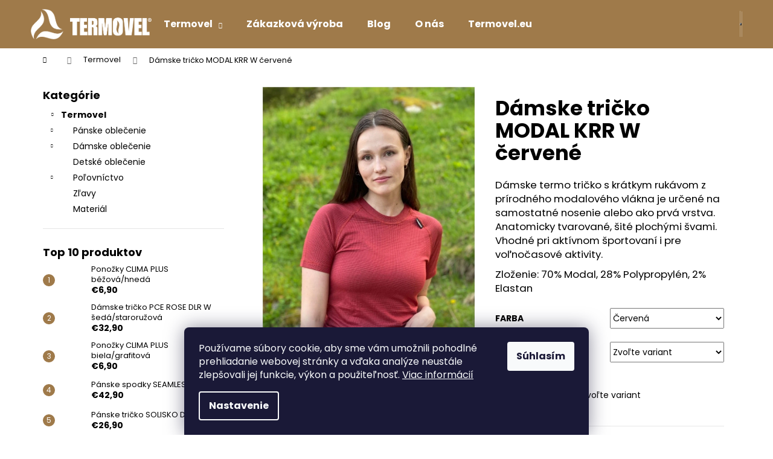

--- FILE ---
content_type: text/html; charset=utf-8
request_url: https://www.termovel.sk/damske-tricko-modal-krr-w-cervene/
body_size: 32516
content:
<!doctype html><html lang="sk" dir="ltr" class="header-background-dark external-fonts-loaded"><head><meta charset="utf-8" /><meta name="viewport" content="width=device-width,initial-scale=1" /><title>Dámske tričko MODAL KRR W červené - Termovel.sk</title><link rel="preconnect" href="https://cdn.myshoptet.com" /><link rel="dns-prefetch" href="https://cdn.myshoptet.com" /><link rel="preload" href="https://cdn.myshoptet.com/prj/dist/master/cms/libs/jquery/jquery-1.11.3.min.js" as="script" /><link href="https://cdn.myshoptet.com/prj/dist/master/cms/templates/frontend_templates/shared/css/font-face/poppins.css" rel="stylesheet"><link href="https://cdn.myshoptet.com/prj/dist/master/shop/dist/font-shoptet-12.css.d637f40c301981789c16.css" rel="stylesheet"><script>
dataLayer = [];
dataLayer.push({'shoptet' : {
    "pageId": 709,
    "pageType": "productDetail",
    "currency": "EUR",
    "currencyInfo": {
        "decimalSeparator": ",",
        "exchangeRate": 1,
        "priceDecimalPlaces": 2,
        "symbol": "\u20ac",
        "symbolLeft": 1,
        "thousandSeparator": " "
    },
    "language": "sk",
    "projectId": 518476,
    "product": {
        "id": 520,
        "guid": "5d95ccea-e748-11ec-aacd-246e96436f44",
        "hasVariants": true,
        "codes": [
            {
                "code": "000105"
            },
            {
                "code": "000006"
            },
            {
                "code": "000008"
            },
            {
                "code": "000402"
            },
            {
                "code": "000749"
            }
        ],
        "name": "D\u00e1mske tri\u010dko MODAL KRR W \u010derven\u00e9",
        "appendix": "",
        "weight": 0.10000000000000001,
        "currentCategory": "Termovel",
        "currentCategoryGuid": "78cdad3b-e037-11ec-adb3-246e96436e9c",
        "defaultCategory": "Termovel",
        "defaultCategoryGuid": "78cdad3b-e037-11ec-adb3-246e96436e9c",
        "currency": "EUR",
        "priceWithVatMin": 21.899999999999999,
        "priceWithVatMax": 31.899999999999999
    },
    "stocks": [
        {
            "id": "ext",
            "title": "Sklad",
            "isDeliveryPoint": 0,
            "visibleOnEshop": 1
        }
    ],
    "cartInfo": {
        "id": null,
        "freeShipping": false,
        "freeShippingFrom": null,
        "leftToFreeGift": {
            "formattedPrice": "\u20ac0",
            "priceLeft": 0
        },
        "freeGift": false,
        "leftToFreeShipping": {
            "priceLeft": null,
            "dependOnRegion": null,
            "formattedPrice": null
        },
        "discountCoupon": [],
        "getNoBillingShippingPrice": {
            "withoutVat": 0,
            "vat": 0,
            "withVat": 0
        },
        "cartItems": [],
        "taxMode": "ORDINARY"
    },
    "cart": [],
    "customer": {
        "priceRatio": 1,
        "priceListId": 1,
        "groupId": null,
        "registered": false,
        "mainAccount": false
    }
}});
dataLayer.push({'cookie_consent' : {
    "marketing": "denied",
    "analytics": "denied"
}});
document.addEventListener('DOMContentLoaded', function() {
    shoptet.consent.onAccept(function(agreements) {
        if (agreements.length == 0) {
            return;
        }
        dataLayer.push({
            'cookie_consent' : {
                'marketing' : (agreements.includes(shoptet.config.cookiesConsentOptPersonalisation)
                    ? 'granted' : 'denied'),
                'analytics': (agreements.includes(shoptet.config.cookiesConsentOptAnalytics)
                    ? 'granted' : 'denied')
            },
            'event': 'cookie_consent'
        });
    });
});
</script>
<meta property="og:type" content="website"><meta property="og:site_name" content="termovel.sk"><meta property="og:url" content="https://www.termovel.sk/damske-tricko-modal-krr-w-cervene/"><meta property="og:title" content="Dámske tričko MODAL KRR W červené - Termovel.sk"><meta name="author" content="Termovel.sk"><meta name="web_author" content="Shoptet.sk"><meta name="dcterms.rightsHolder" content="www.termovel.sk"><meta name="robots" content="index,follow"><meta property="og:image" content="https://cdn.myshoptet.com/usr/www.termovel.sk/user/shop/big/520-5_damske-tricko-modal-krr-w-cervene.jpg?6475cba4"><meta property="og:description" content="Dámske tričko MODAL KRR W červené. 
Dámske termo tričko s krátkym rukávom z prírodného modalového vlákna je určené na samostatné nosenie alebo ako prvá vrstva. Anatomicky tvarované, šité plochými švami. Vhodné pri aktívnom športovaní i pre voľnočasové aktivity.
Zloženie: 70% Modal, 28% Polypropylén, 2% Elastan"><meta name="description" content="Dámske tričko MODAL KRR W červené. 
Dámske termo tričko s krátkym rukávom z prírodného modalového vlákna je určené na samostatné nosenie alebo ako prvá vrstva. Anatomicky tvarované, šité plochými švami. Vhodné pri aktívnom športovaní i pre voľnočasové aktivity.
Zloženie: 70% Modal, 28% Polypropylén, 2% Elastan"><meta name="google-site-verification" content="zQZhBrVsWc4Z19l3SiG1KFgt2SQ6AnMslF4hChFh0Zg"><meta property="product:price:amount" content="21.9"><meta property="product:price:currency" content="EUR"><style>:root {--color-primary: #9f7a4a;--color-primary-h: 34;--color-primary-s: 36%;--color-primary-l: 46%;--color-primary-hover: #343434;--color-primary-hover-h: 0;--color-primary-hover-s: 0%;--color-primary-hover-l: 20%;--color-secondary: #000000;--color-secondary-h: 0;--color-secondary-s: 0%;--color-secondary-l: 0%;--color-secondary-hover: #343434;--color-secondary-hover-h: 0;--color-secondary-hover-s: 0%;--color-secondary-hover-l: 20%;--color-tertiary: #E2E2E2;--color-tertiary-h: 0;--color-tertiary-s: 0%;--color-tertiary-l: 89%;--color-tertiary-hover: #E2E2E2;--color-tertiary-hover-h: 0;--color-tertiary-hover-s: 0%;--color-tertiary-hover-l: 89%;--color-header-background: #9f7a4a;--template-font: "Poppins";--template-headings-font: "Poppins";--header-background-url: url("[data-uri]");--cookies-notice-background: #1A1937;--cookies-notice-color: #F8FAFB;--cookies-notice-button-hover: #f5f5f5;--cookies-notice-link-hover: #27263f;--templates-update-management-preview-mode-content: "Náhľad aktualizácií šablóny je aktívny pre váš prehliadač."}</style>
    
    <link href="https://cdn.myshoptet.com/prj/dist/master/shop/dist/main-12.less.a712b24f4ee06168baf8.css" rel="stylesheet" />
            <link href="https://cdn.myshoptet.com/prj/dist/master/shop/dist/flags-extra-simple-12.less.16c0f747270f02bafb27.css" rel="stylesheet" />
                <link href="https://cdn.myshoptet.com/prj/dist/master/shop/dist/mobile-header-v1-12.less.b339935b08864b3ce9dc.css" rel="stylesheet" />
    
    <script>var shoptet = shoptet || {};</script>
    <script src="https://cdn.myshoptet.com/prj/dist/master/shop/dist/main-3g-header.js.05f199e7fd2450312de2.js"></script>
<!-- User include --><!-- api 491(143) html code header -->
<link rel="stylesheet" href="https://cdn.myshoptet.com/usr/api2.dklab.cz/user/documents/_doplnky/doprava/518476/12/518476_12.css" type="text/css" /><style>
        :root {
            --dklab-background-color: #000000;
            --dklab-foreground-color: #FFFFFF;
            --dklab-transport-background-color: #359F33;
            --dklab-transport-foreground-color: #FFFFFF;
            --dklab-gift-background-color: #000000;
            --dklab-gift-foreground-color: #FFFFFF;
        }</style>
<!-- api 608(256) html code header -->
<link rel="stylesheet" href="https://cdn.myshoptet.com/usr/api2.dklab.cz/user/documents/_doplnky/bannery/518476/2509/518476_2509.css" type="text/css" /><style>
        :root {
            --dklab-bannery-b-hp-padding: 0px;
            --dklab-bannery-b-hp-box-padding: 0px;
            --dklab-bannery-b-hp-big-screen: 100%;
            --dklab-bannery-b-hp-medium-screen: 100%;
            --dklab-bannery-b-hp-small-screen: 100%;
            --dklab-bannery-b-hp-tablet-screen: 100%;
            --dklab-bannery-b-hp-mobile-screen: 100%;

            --dklab-bannery-i-hp-icon-color: #000000;
            --dklab-bannery-i-hp-color: #000000;
            --dklab-bannery-i-hp-background: #FFFFFF;            
            
            --dklab-bannery-i-d-icon-color: #000000;
            --dklab-bannery-i-d-color: #000000;
            --dklab-bannery-i-d-background: #FFFFFF;


            --dklab-bannery-i-hp-w-big-screen: 4;
            --dklab-bannery-i-hp-w-medium-screen: 4;
            --dklab-bannery-i-hp-w-small-screen: 4;
            --dklab-bannery-i-hp-w-tablet-screen: 4;
            --dklab-bannery-i-hp-w-mobile-screen: 2;
            
            --dklab-bannery-i-d-w-big-screen: 4;
            --dklab-bannery-i-d-w-medium-screen: 4;
            --dklab-bannery-i-d-w-small-screen: 4;
            --dklab-bannery-i-d-w-tablet-screen: 4;
            --dklab-bannery-i-d-w-mobile-screen: 2;

        }</style>
<!-- api 784(424) html code header -->
<script src="https://client.mcore.sk/shoptet/widget/52a9474f36271d137efc4c3d06048ec6b7ead29f?t=1730284438"></script>
<!-- service 518(170) html code header -->
<link rel="stylesheet" type="text/css" href="https://cdn.myshoptet.com/usr/302565.myshoptet.com/user/documents/assets/sizes/fv-studio-app-sizes.css?24.4.5" />
<style>
body.shoptetak-opal #myBtnTabulka_velikosti {position: relative;margin-bottom: 50px;}
</style>
<!-- service 608(256) html code header -->
<link rel="stylesheet" href="https://cdn.myshoptet.com/usr/api.dklab.cz/user/documents/fontawesome/css/all.css?v=1.02" type="text/css" />
<!-- service 784(424) html code header -->
<link href="https://mcore.myshoptet.com/user/documents/upload/addon03/infoWidget.min.css?v=1.0.5" rel="stylesheet">
<!-- service 993(626) html code header -->
<script defer src="https://cdn.myshoptet.com/usr/chatgo.myshoptet.com/user/documents/fotorecence_functions_cdn.js?v=3"></script>
<style>
.sf-review-img img, img.satisflow-review-image {
    width: 230px;
    height: 300px;
    object-fit: cover;
    border-top-left-radius: 10px;
    border-top-right-radius: 10px;
}

.sf-review.carousel-cell {
    min-height: 620px;
    border-radius: 10px;
}

.sf-upvote-btn-wrapper, .sf-upvote-active-btn-wrapper {
    position: absolute;
    bottom: 0;
    right: 10px;
}
.sf-review{
	width: 232px;
      border: 1px solid rgb(204, 204, 204);
}

.satisflow-review-image:hover {opacity: 0.8;}
.satisflow-review-image-modal {
    display: none;
    position: fixed;
    z-index: 2147483647;
    padding-top: 100px;
    left: 0;
    top: 0;
    width: 100%;
    height: 100%;
    overflow-y: scroll;
    background-color: rgb(0,0,0);
    background-color: rgba(0,0,0,0.9);
    cursor: pointer;
}
.satisflow-review-image-modal-content {
    margin: auto;
    display: block;
    max-width: 100%;
}
.sf-widget-brand-link{
	font-weight: bold;
  text-decoration: underline;
}
.satisflow-review-image-modal-content{
    animation-name: zoom;
    animation-duration: 0.3s;
}
@keyframes zoom {
    from {transform:scale(0)}
    to {transform:scale(1)}
}
.satisflow-review-image-modal-close {
    position: absolute;
    top: 15px;
    right: 35px;
    color: whitesmoke;
    font-size: 40px;
    font-weight: bold;
    transition: 0.3s;
}

.satisflow-review-image-modal-close:hover,
.satisflow-review-image-modal-close:focus {
    color: #bbb;
    text-decoration: none;
    cursor: pointer;
}
.flickity-button:hover {
  outline: none;
  color: black;
  border: none;
}
.flickity-button:disabled {
  display: none;
}
</style>
<script defer src="https://app.satisflow.cz/static/lib/flickity/flickity.min.js"></script>
<style>
.flickity-enabled{position:relative}.flickity-enabled:focus{outline:0}.flickity-viewport{overflow:hidden;position:relative;height:100%}.flickity-slider{position:absolute;width:100%;height:100%}.flickity-enabled.is-draggable{-webkit-tap-highlight-color:transparent;-webkit-user-select:none;-moz-user-select:none;-ms-user-select:none;user-select:none}.flickity-enabled.is-draggable .flickity-viewport{cursor:move;cursor:-webkit-grab;cursor:grab}.flickity-enabled.is-draggable .flickity-viewport.is-pointer-down{cursor:-webkit-grabbing;cursor:grabbing}.flickity-button{position:absolute;background:hsla(0,0%,100%,.75);border:none;color:#333}.flickity-button:hover{background:#fff;cursor:pointer}.flickity-button:focus{outline:0;box-shadow:0 0 0 5px #19f}.flickity-button:active{opacity:.6}.flickity-button:disabled{opacity:.3;cursor:auto;pointer-events:none}.flickity-button-icon{fill:currentColor}.flickity-prev-next-button{top:50%;width:44px;height:44px;border-radius:50%;transform:translateY(-50%)}.flickity-prev-next-button.previous{left:10px}.flickity-prev-next-button.next{right:10px}.flickity-rtl .flickity-prev-next-button.previous{left:auto;right:10px}.flickity-rtl .flickity-prev-next-button.next{right:auto;left:10px}.flickity-prev-next-button .flickity-button-icon{position:absolute;left:20%;top:20%;width:60%;height:60%}.flickity-page-dots{position:absolute;width:100%;bottom:-25px;padding:0;margin:0;list-style:none;text-align:center;line-height:1}.flickity-rtl .flickity-page-dots{direction:rtl}.flickity-page-dots .dot{display:inline-block;width:10px;height:10px;margin:0 8px;background:#333;border-radius:50%;opacity:.25;cursor:pointer}.flickity-page-dots .dot.is-selected{opacity:1}
</style>
<style>
/* fallback google icons */
@font-face {
  font-family: 'Material Symbols Outlined';
  font-style: normal;
  font-weight: 400;
  src: url(https://fonts.gstatic.com/s/materialsymbolsoutlined/v86/kJF1BvYX7BgnkSrUwT8OhrdQw4oELdPIeeII9v6oDMzByHX9rA6RzaxHMPdY43zj-jCxv3fzvRNU22ZXGJpEpjC_1n-q_4MrImHCIJIZrDCvHOej.woff2) format('woff2');
}

.material-symbols-outlined {
  font-family: 'Material Symbols Outlined'!important;
  font-weight: normal;
  font-style: normal;
  font-size: 24px;
  line-height: 1;
  letter-spacing: normal;
  text-transform: none;
  display: inline-block;
  white-space: nowrap;
  word-wrap: normal;
  direction: ltr;
  -webkit-font-feature-settings: 'liga';
  -webkit-font-smoothing: antialiased;
}
.satisflow-multiline-ellipsis {
  overflow: hidden;
  display: -webkit-box;
  -webkit-box-orient: vertical;
  -webkit-line-clamp: 3; 
  white-space: pre-wrap;
  cursor: pointer;
}
.sf-review-text {
  margin-bottom: 30px;
}
#sf-grid-reviews-widget-table {
  border-collapse: separate;
  border-spacing: 10px;
}
.sf-grid-review-display-none {
  display: none!important;
}
#sf-grid-reviews-widget-table td {
 border-radius: 10px;
}
@media only screen and (max-width: 760px) {
  #sf-grid-reviews-widget-table tr {
    display: block;
  }
  #sf-grid-reviews-widget-table td {
     display: block;
     padding-bottom: 0px;
     margin-bottom: 10px;
  }
}
</style>
<!-- project html code header -->
<style>
/* Úprava zobrazení úvodních bannerů na celou stránku */
@media screen and (min-width: 320px) {
  .template-12.one-column-body #dklabBanplusUvod.container {width: calc(100% + 40px);margin-left: -20px !important;margin-right: -20px !important;}
}
@media screen and (max-width:  320px) {
  .template-12.one-column-body #dklabBanplusUvod.container {margin-left: -20px;margin-right: -20px;}
}
</style>



<style type="text/css">
  /* kod pre vsetky rozlisenia */
  
    #select-country-payment { display: none }
    
     
    
 /* ruzova na gulicke zlava */
#dklabBanplusUvod a.dklabBanplusBox:hover { opacity: 1 !important; }  
 
div.flags.flags-extra > span {
  background-color: #b2946b;
}


 /* komentar toto je pre mobily */
@media (min-width: 320px) {
	.content {
    padding-left: 20px;
    padding-right: 20px;
}
</style>

<!-- Google tag (gtag.js) -->
<script async src="https://www.googletagmanager.com/gtag/js?id=UA-237467408-1"></script>
<script>
  window.dataLayer = window.dataLayer || [];
  function gtag(){dataLayer.push(arguments);}
  gtag('js', new Date());

  gtag('config', 'UA-237467408-1');
</script>


<!-- /User include --><link rel="shortcut icon" href="/favicon.png" type="image/x-icon" /><link rel="canonical" href="https://www.termovel.sk/damske-tricko-modal-krr-w-cervene/" />    <!-- Global site tag (gtag.js) - Google Analytics -->
    <script async src="https://www.googletagmanager.com/gtag/js?id=G-XDTYE7FGZX"></script>
    <script>
        
        window.dataLayer = window.dataLayer || [];
        function gtag(){dataLayer.push(arguments);}
        

                    console.debug('default consent data');

            gtag('consent', 'default', {"ad_storage":"denied","analytics_storage":"denied","ad_user_data":"denied","ad_personalization":"denied","wait_for_update":500});
            dataLayer.push({
                'event': 'default_consent'
            });
        
        gtag('js', new Date());

                gtag('config', 'UA-237467408-1', { 'groups': "UA" });
        
                gtag('config', 'G-XDTYE7FGZX', {"groups":"GA4","send_page_view":false,"content_group":"productDetail","currency":"EUR","page_language":"sk"});
        
                gtag('config', 'AW-1010270243');
        
        
        
        
        
                    gtag('event', 'page_view', {"send_to":"GA4","page_language":"sk","content_group":"productDetail","currency":"EUR"});
        
                gtag('set', 'currency', 'EUR');

        gtag('event', 'view_item', {
            "send_to": "UA",
            "items": [
                {
                    "id": "000105",
                    "name": "D\u00e1mske tri\u010dko MODAL KRR W \u010derven\u00e9",
                    "category": "Termovel",
                                                            "variant": "\u010cerven\u00e1, XS",
                                        "price": 17.8
                }
            ]
        });
        
        
        
        
        
                    gtag('event', 'view_item', {"send_to":"GA4","page_language":"sk","content_group":"productDetail","value":17.800000000000001,"currency":"EUR","items":[{"item_id":"000105","item_name":"D\u00e1mske tri\u010dko MODAL KRR W \u010derven\u00e9","item_category":"Termovel","item_variant":"000105~\u010cerven\u00e1, XS","price":17.800000000000001,"quantity":1,"index":0}]});
        
        
        
        
        
        
        
        document.addEventListener('DOMContentLoaded', function() {
            if (typeof shoptet.tracking !== 'undefined') {
                for (var id in shoptet.tracking.bannersList) {
                    gtag('event', 'view_promotion', {
                        "send_to": "UA",
                        "promotions": [
                            {
                                "id": shoptet.tracking.bannersList[id].id,
                                "name": shoptet.tracking.bannersList[id].name,
                                "position": shoptet.tracking.bannersList[id].position
                            }
                        ]
                    });
                }
            }

            shoptet.consent.onAccept(function(agreements) {
                if (agreements.length !== 0) {
                    console.debug('gtag consent accept');
                    var gtagConsentPayload =  {
                        'ad_storage': agreements.includes(shoptet.config.cookiesConsentOptPersonalisation)
                            ? 'granted' : 'denied',
                        'analytics_storage': agreements.includes(shoptet.config.cookiesConsentOptAnalytics)
                            ? 'granted' : 'denied',
                                                                                                'ad_user_data': agreements.includes(shoptet.config.cookiesConsentOptPersonalisation)
                            ? 'granted' : 'denied',
                        'ad_personalization': agreements.includes(shoptet.config.cookiesConsentOptPersonalisation)
                            ? 'granted' : 'denied',
                        };
                    console.debug('update consent data', gtagConsentPayload);
                    gtag('consent', 'update', gtagConsentPayload);
                    dataLayer.push(
                        { 'event': 'update_consent' }
                    );
                }
            });
        });
    </script>
</head><body class="desktop id-709 in-termovel template-12 type-product type-detail multiple-columns-body columns-mobile-2 columns-3 ums_forms_redesign--off ums_a11y_category_page--on ums_discussion_rating_forms--off ums_flags_display_unification--on ums_a11y_login--on mobile-header-version-1"><noscript>
    <style>
        #header {
            padding-top: 0;
            position: relative !important;
            top: 0;
        }
        .header-navigation {
            position: relative !important;
        }
        .overall-wrapper {
            margin: 0 !important;
        }
        body:not(.ready) {
            visibility: visible !important;
        }
    </style>
    <div class="no-javascript">
        <div class="no-javascript__title">Musíte zmeniť nastavenie vášho prehliadača</div>
        <div class="no-javascript__text">Pozrite sa na: <a href="https://www.google.com/support/bin/answer.py?answer=23852">Ako povoliť JavaScript vo vašom prehliadači</a>.</div>
        <div class="no-javascript__text">Ak používate software na blokovanie reklám, možno bude potrebné, aby ste povolili JavaScript z tejto stránky.</div>
        <div class="no-javascript__text">Ďakujeme.</div>
    </div>
</noscript>

        <div id="fb-root"></div>
        <script>
            window.fbAsyncInit = function() {
                FB.init({
                    autoLogAppEvents : true,
                    xfbml            : true,
                    version          : 'v24.0'
                });
            };
        </script>
        <script async defer crossorigin="anonymous" src="https://connect.facebook.net/sk_SK/sdk.js#xfbml=1&version=v24.0"></script>    <div class="siteCookies siteCookies--bottom siteCookies--dark js-siteCookies" role="dialog" data-testid="cookiesPopup" data-nosnippet>
        <div class="siteCookies__form">
            <div class="siteCookies__content">
                <div class="siteCookies__text">
                    Používame súbory cookie, aby sme vám umožnili pohodlné prehliadanie webovej stránky a vďaka analýze neustále zlepšovali jej funkcie, výkon a použiteľnosť. <a href="https://518476.myshoptet.com/podmienky-ochrany-osobnych-udajov/" target="_blank" rel="noopener noreferrer">Viac informácií</a>
                </div>
                <p class="siteCookies__links">
                    <button class="siteCookies__link js-cookies-settings" aria-label="Nastavenia cookies" data-testid="cookiesSettings">Nastavenie</button>
                </p>
            </div>
            <div class="siteCookies__buttonWrap">
                                <button class="siteCookies__button js-cookiesConsentSubmit" value="all" aria-label="Prijať cookies" data-testid="buttonCookiesAccept">Súhlasím</button>
            </div>
        </div>
        <script>
            document.addEventListener("DOMContentLoaded", () => {
                const siteCookies = document.querySelector('.js-siteCookies');
                document.addEventListener("scroll", shoptet.common.throttle(() => {
                    const st = document.documentElement.scrollTop;
                    if (st > 1) {
                        siteCookies.classList.add('siteCookies--scrolled');
                    } else {
                        siteCookies.classList.remove('siteCookies--scrolled');
                    }
                }, 100));
            });
        </script>
    </div>
<a href="#content" class="skip-link sr-only">Prejsť na obsah</a><div class="overall-wrapper">
    <div class="user-action">
                        <dialog id="login" class="dialog dialog--modal dialog--fullscreen js-dialog--modal" aria-labelledby="loginHeading">
        <div class="dialog__close dialog__close--arrow">
                        <button type="button" class="btn toggle-window-arr" data-dialog-close data-testid="backToShop">Späť <span>do obchodu</span></button>
            </div>
        <div class="dialog__wrapper">
            <div class="dialog__content dialog__content--form">
                <div class="dialog__header">
                    <h2 id="loginHeading" class="dialog__heading dialog__heading--login">Prihlásenie k vášmu účtu</h2>
                </div>
                <div id="customerLogin" class="dialog__body">
                    <form action="/action/Customer/Login/" method="post" id="formLoginIncluded" class="csrf-enabled formLogin" data-testid="formLogin"><input type="hidden" name="referer" value="" /><div class="form-group"><div class="input-wrapper email js-validated-element-wrapper no-label"><input type="email" name="email" class="form-control" autofocus placeholder="E-mailová adresa (napr. jan@novak.sk)" data-testid="inputEmail" autocomplete="email" required /></div></div><div class="form-group"><div class="input-wrapper password js-validated-element-wrapper no-label"><input type="password" name="password" class="form-control" placeholder="Heslo" data-testid="inputPassword" autocomplete="current-password" required /><span class="no-display">Nemôžete vyplniť toto pole</span><input type="text" name="surname" value="" class="no-display" /></div></div><div class="form-group"><div class="login-wrapper"><button type="submit" class="btn btn-secondary btn-text btn-login" data-testid="buttonSubmit">Prihlásiť sa</button><div class="password-helper"><a href="/registracia/" data-testid="signup" rel="nofollow">Nová registrácia</a><a href="/klient/zabudnute-heslo/" rel="nofollow">Zabudnuté heslo</a></div></div></div></form>
                </div>
            </div>
        </div>
    </dialog>
            </div>
<header id="header"><div class="container navigation-wrapper"><div class="site-name"><a href="/" data-testid="linkWebsiteLogo"><img src="https://cdn.myshoptet.com/usr/www.termovel.sk/user/logos/termovel_white.png" alt="Termovel.sk" fetchpriority="low" /></a></div><nav id="navigation" aria-label="Hlavné menu" data-collapsible="true"><div class="navigation-in menu"><ul class="menu-level-1" role="menubar" data-testid="headerMenuItems"><li class="menu-item-709 ext" role="none"><a href="/termovel/" class="active" data-testid="headerMenuItem" role="menuitem" aria-haspopup="true" aria-expanded="false"><b>Termovel</b><span class="submenu-arrow"></span></a><ul class="menu-level-2" aria-label="Termovel" tabindex="-1" role="menu"><li class="menu-item-712" role="none"><a href="/panske-oblecenie-2/" data-image="https://cdn.myshoptet.com/usr/www.termovel.sk/user/categories/thumb/xmikiny__vesty.jpg" data-testid="headerMenuItem" role="menuitem"><span>Pánske oblečenie</span></a>
                        </li><li class="menu-item-715" role="none"><a href="/damske-oblecenie-2/" data-image="https://cdn.myshoptet.com/usr/www.termovel.sk/user/categories/thumb/__aty.jpg" data-testid="headerMenuItem" role="menuitem"><span>Dámske oblečenie</span></a>
                        </li><li class="menu-item-718" role="none"><a href="/detske-oblecenie-2/" data-image="https://cdn.myshoptet.com/usr/www.termovel.sk/user/categories/thumb/detsk___oble__enie.jpg" data-testid="headerMenuItem" role="menuitem"><span>Detské oblečenie</span></a>
                        </li><li class="menu-item-721" role="none"><a href="/polovnictvo/" data-image="https://cdn.myshoptet.com/usr/www.termovel.sk/user/categories/thumb/xpo__ovn__ctvo_a_ryb__rstvo-1.jpg" data-testid="headerMenuItem" role="menuitem"><span>Poľovníctvo</span></a>
                        </li><li class="menu-item-724" role="none"><a href="/zlavy/" data-image="https://cdn.myshoptet.com/usr/www.termovel.sk/user/categories/thumb/272535.png" data-testid="headerMenuItem" role="menuitem"><span>Zľavy</span></a>
                        </li><li class="menu-item-727" role="none"><a href="/material/" data-image="https://cdn.myshoptet.com/usr/www.termovel.sk/user/categories/thumb/roll-icon-fabric-paper-scroll-ribbon-cloth-package_53562-14577.jpg" data-testid="headerMenuItem" role="menuitem"><span>Materiál</span></a>
                        </li></ul></li>
<li class="menu-item-841" role="none"><a href="/zakazkova-vyroba/" data-testid="headerMenuItem" role="menuitem" aria-expanded="false"><b>Zákazková výroba</b></a></li>
<li class="menu-item-838" role="none"><a href="/blog-2/" data-testid="headerMenuItem" role="menuitem" aria-expanded="false"><b>Blog</b></a></li>
<li class="menu-item-835" role="none"><a href="/o-nas/" data-testid="headerMenuItem" role="menuitem" aria-expanded="false"><b>O nás</b></a></li>
<li class="menu-item-external-61" role="none"><a href="https://termovel.eu" target="blank" data-testid="headerMenuItem" role="menuitem" aria-expanded="false"><b>Termovel.eu</b></a></li>
</ul>
    <ul class="navigationActions" role="menu">
                            <li role="none">
                                    <a href="/login/?backTo=%2Fdamske-tricko-modal-krr-w-cervene%2F" rel="nofollow" data-testid="signin" role="menuitem"><span>Prihlásenie</span></a>
                            </li>
                        </ul>
</div><span class="navigation-close"></span></nav><div class="menu-helper" data-testid="hamburgerMenu"><span>Viac</span></div>

    <div class="navigation-buttons">
                <a href="#" class="toggle-window" data-target="search" data-testid="linkSearchIcon"><span class="sr-only">Hľadať</span></a>
                    
        <button class="top-nav-button top-nav-button-login" type="button" data-dialog-id="login" aria-haspopup="dialog" aria-controls="login" data-testid="signin">
            <span class="sr-only">Prihlásenie</span>
        </button>
                    <a href="/kosik/" class="toggle-window cart-count" data-target="cart" data-testid="headerCart" rel="nofollow" aria-haspopup="dialog" aria-expanded="false" aria-controls="cart-widget"><span class="sr-only">Nákupný košík</span></a>
        <a href="#" class="toggle-window" data-target="navigation" data-testid="hamburgerMenu"><span class="sr-only">Menu</span></a>
    </div>

</div></header><!-- / header -->


<div id="content-wrapper" class="container content-wrapper">
    
                                <div class="breadcrumbs navigation-home-icon-wrapper" itemscope itemtype="https://schema.org/BreadcrumbList">
                                                                            <span id="navigation-first" data-basetitle="Termovel.sk" itemprop="itemListElement" itemscope itemtype="https://schema.org/ListItem">
                <a href="/" itemprop="item" class="navigation-home-icon"><span class="sr-only" itemprop="name">Domov</span></a>
                <span class="navigation-bullet">/</span>
                <meta itemprop="position" content="1" />
            </span>
                                <span id="navigation-1" itemprop="itemListElement" itemscope itemtype="https://schema.org/ListItem">
                <a href="/termovel/" itemprop="item" data-testid="breadcrumbsSecondLevel"><span itemprop="name">Termovel</span></a>
                <span class="navigation-bullet">/</span>
                <meta itemprop="position" content="2" />
            </span>
                                            <span id="navigation-2" itemprop="itemListElement" itemscope itemtype="https://schema.org/ListItem" data-testid="breadcrumbsLastLevel">
                <meta itemprop="item" content="https://www.termovel.sk/damske-tricko-modal-krr-w-cervene/" />
                <meta itemprop="position" content="3" />
                <span itemprop="name" data-title="Dámske tričko MODAL KRR W červené">Dámske tričko MODAL KRR W červené <span class="appendix"></span></span>
            </span>
            </div>
            
    <div class="content-wrapper-in">
                                                <aside class="sidebar sidebar-left"  data-testid="sidebarMenu">
                                                                                                <div class="sidebar-inner">
                                                                                                        <div class="box box-bg-variant box-categories">    <div class="skip-link__wrapper">
        <span id="categories-start" class="skip-link__target js-skip-link__target sr-only" tabindex="-1">&nbsp;</span>
        <a href="#categories-end" class="skip-link skip-link--start sr-only js-skip-link--start">Preskočiť kategórie</a>
    </div>

<h4>Kategórie</h4>


<div id="categories"><div class="categories cat-01 expandable active expanded" id="cat-709"><div class="topic active"><a href="/termovel/">Termovel<span class="cat-trigger">&nbsp;</span></a></div>

                    <ul class=" active expanded">
                                        <li class="
                                 expandable                                 external">
                <a href="/panske-oblecenie-2/">
                    Pánske oblečenie
                    <span class="cat-trigger">&nbsp;</span>                </a>
                                                            

    
                                                </li>
                                <li class="
                                 expandable                                 external">
                <a href="/damske-oblecenie-2/">
                    Dámske oblečenie
                    <span class="cat-trigger">&nbsp;</span>                </a>
                                                            

    
                                                </li>
                                <li >
                <a href="/detske-oblecenie-2/">
                    Detské oblečenie
                                    </a>
                                                                </li>
                                <li class="
                                 expandable                                 external">
                <a href="/polovnictvo/">
                    Poľovníctvo
                    <span class="cat-trigger">&nbsp;</span>                </a>
                                                            

    
                                                </li>
                                <li >
                <a href="/zlavy/">
                    Zľavy
                                    </a>
                                                                </li>
                                <li >
                <a href="/material/">
                    Materiál
                                    </a>
                                                                </li>
                </ul>
    </div></div>

    <div class="skip-link__wrapper">
        <a href="#categories-start" class="skip-link skip-link--end sr-only js-skip-link--end" tabindex="-1" hidden>Preskočiť kategórie</a>
        <span id="categories-end" class="skip-link__target js-skip-link__target sr-only" tabindex="-1">&nbsp;</span>
    </div>
</div>
                                                                                                            <div class="box box-bg-default box-sm box-topProducts">        <div class="top-products-wrapper js-top10" >
        <h4><span>Top 10 produktov</span></h4>
        <ol class="top-products">
                            <li class="display-image">
                                            <a href="/ponozky-clima-plus-bezova-hneda/" class="top-products-image">
                            <img src="data:image/svg+xml,%3Csvg%20width%3D%22100%22%20height%3D%22100%22%20xmlns%3D%22http%3A%2F%2Fwww.w3.org%2F2000%2Fsvg%22%3E%3C%2Fsvg%3E" alt="Ponožky CLIMA PLUS béžová/hnedá" width="100" height="100"  data-src="https://cdn.myshoptet.com/usr/www.termovel.sk/user/shop/related/373-3_ponozky-clima-plus-bezova-hneda.jpg?62af5194" fetchpriority="low" />
                        </a>
                                        <a href="/ponozky-clima-plus-bezova-hneda/" class="top-products-content">
                        <span class="top-products-name">  Ponožky CLIMA PLUS béžová/hnedá</span>
                        
                                                        <strong>
                                €6,90
                                

                            </strong>
                                                    
                    </a>
                </li>
                            <li class="display-image">
                                            <a href="/damske-tricko-pce-rose-dlr-w-seda-staroruzova/" class="top-products-image">
                            <img src="data:image/svg+xml,%3Csvg%20width%3D%22100%22%20height%3D%22100%22%20xmlns%3D%22http%3A%2F%2Fwww.w3.org%2F2000%2Fsvg%22%3E%3C%2Fsvg%3E" alt="20251029 144321 resized" width="100" height="100"  data-src="https://cdn.myshoptet.com/usr/www.termovel.sk/user/shop/related/1903-6_20251029-144321-resized.jpg?69132f29" fetchpriority="low" />
                        </a>
                                        <a href="/damske-tricko-pce-rose-dlr-w-seda-staroruzova/" class="top-products-content">
                        <span class="top-products-name">  Dámske tričko PCE ROSE DLR W šedá/staroružová</span>
                        
                                                        <strong>
                                €32,90
                                

                            </strong>
                                                    
                    </a>
                </li>
                            <li class="display-image">
                                            <a href="/ponozky-clima-plus-biela-grafitova/" class="top-products-image">
                            <img src="data:image/svg+xml,%3Csvg%20width%3D%22100%22%20height%3D%22100%22%20xmlns%3D%22http%3A%2F%2Fwww.w3.org%2F2000%2Fsvg%22%3E%3C%2Fsvg%3E" alt="Ponožky CLIMA PLUS biela/grafitová" width="100" height="100"  data-src="https://cdn.myshoptet.com/usr/www.termovel.sk/user/shop/related/1762_ponozky-clima-plus-biela-grafitova.jpg?67e25345" fetchpriority="low" />
                        </a>
                                        <a href="/ponozky-clima-plus-biela-grafitova/" class="top-products-content">
                        <span class="top-products-name">  Ponožky CLIMA PLUS biela/grafitová</span>
                        
                                                        <strong>
                                €6,90
                                

                            </strong>
                                                    
                    </a>
                </li>
                            <li class="display-image">
                                            <a href="/panske-spodky-seamles-m/" class="top-products-image">
                            <img src="data:image/svg+xml,%3Csvg%20width%3D%22100%22%20height%3D%22100%22%20xmlns%3D%22http%3A%2F%2Fwww.w3.org%2F2000%2Fsvg%22%3E%3C%2Fsvg%3E" alt="1 9ce8613b 606a 4d8f b895 4270db81208d" width="100" height="100"  data-src="https://cdn.myshoptet.com/usr/www.termovel.sk/user/shop/related/298_1-9ce8613b-606a-4d8f-b895-4270db81208d.jpg?62af5194" fetchpriority="low" />
                        </a>
                                        <a href="/panske-spodky-seamles-m/" class="top-products-content">
                        <span class="top-products-name">  Pánske spodky SEAMLES M</span>
                        
                                                        <strong>
                                €42,90
                                

                            </strong>
                                                    
                    </a>
                </li>
                            <li class="display-image">
                                            <a href="/panske-tricko-solisko-dlr/" class="top-products-image">
                            <img src="data:image/svg+xml,%3Csvg%20width%3D%22100%22%20height%3D%22100%22%20xmlns%3D%22http%3A%2F%2Fwww.w3.org%2F2000%2Fsvg%22%3E%3C%2Fsvg%3E" alt="Pánske tričko SOLISKO DLR" width="100" height="100"  data-src="https://cdn.myshoptet.com/usr/www.termovel.sk/user/shop/related/1975-3_panske-tricko-solisko-dlr.jpg?6961064e" fetchpriority="low" />
                        </a>
                                        <a href="/panske-tricko-solisko-dlr/" class="top-products-content">
                        <span class="top-products-name">  Pánske tričko SOLISKO DLR</span>
                        
                                                        <strong>
                                €26,90
                                

                            </strong>
                                                    
                    </a>
                </li>
                            <li class="display-image">
                                            <a href="/damska-mikina-power-rose/" class="top-products-image">
                            <img src="data:image/svg+xml,%3Csvg%20width%3D%22100%22%20height%3D%22100%22%20xmlns%3D%22http%3A%2F%2Fwww.w3.org%2F2000%2Fsvg%22%3E%3C%2Fsvg%3E" alt="Dámska mikina POWER ROSE" width="100" height="100"  data-src="https://cdn.myshoptet.com/usr/www.termovel.sk/user/shop/related/1960-7_damska-mikina-power-rose.jpg?6932e40b" fetchpriority="low" />
                        </a>
                                        <a href="/damska-mikina-power-rose/" class="top-products-content">
                        <span class="top-products-name">  Dámska mikina POWER ROSE</span>
                        
                                                        <strong>
                                €74,90
                                

                            </strong>
                                                    
                    </a>
                </li>
                            <li class="display-image">
                                            <a href="/panska-mikina-power-blanc/" class="top-products-image">
                            <img src="data:image/svg+xml,%3Csvg%20width%3D%22100%22%20height%3D%22100%22%20xmlns%3D%22http%3A%2F%2Fwww.w3.org%2F2000%2Fsvg%22%3E%3C%2Fsvg%3E" alt="KP0A0867" width="100" height="100"  data-src="https://cdn.myshoptet.com/usr/www.termovel.sk/user/shop/related/1954-1_kp0a0867.jpg?691c75de" fetchpriority="low" />
                        </a>
                                        <a href="/panska-mikina-power-blanc/" class="top-products-content">
                        <span class="top-products-name">  Pánska mikina POWER BLANC</span>
                        
                                                        <strong>
                                €76,90
                                

                            </strong>
                                                    
                    </a>
                </li>
                            <li class="display-image">
                                            <a href="/detsky-set-pce-rose-staroruzova-seda/" class="top-products-image">
                            <img src="data:image/svg+xml,%3Csvg%20width%3D%22100%22%20height%3D%22100%22%20xmlns%3D%22http%3A%2F%2Fwww.w3.org%2F2000%2Fsvg%22%3E%3C%2Fsvg%3E" alt="file 00000000df2071f49111997d02587450 resized" width="100" height="100"  data-src="https://cdn.myshoptet.com/usr/www.termovel.sk/user/shop/related/1951_file-00000000df2071f49111997d02587450-resized.png?69170d58" fetchpriority="low" />
                        </a>
                                        <a href="/detsky-set-pce-rose-staroruzova-seda/" class="top-products-content">
                        <span class="top-products-name">  Detský set PCE ROSE staroružová/šedá</span>
                        
                                                        <strong>
                                €38,90
                                

                            </strong>
                                                    
                    </a>
                </li>
                            <li class="display-image">
                                            <a href="/pansky-rolak-lauren-cierna/" class="top-products-image">
                            <img src="data:image/svg+xml,%3Csvg%20width%3D%22100%22%20height%3D%22100%22%20xmlns%3D%22http%3A%2F%2Fwww.w3.org%2F2000%2Fsvg%22%3E%3C%2Fsvg%3E" alt="KP0A0235" width="100" height="100"  data-src="https://cdn.myshoptet.com/usr/www.termovel.sk/user/shop/related/1939_kp0a0235.jpg?6914589a" fetchpriority="low" />
                        </a>
                                        <a href="/pansky-rolak-lauren-cierna/" class="top-products-content">
                        <span class="top-products-name">  Pánsky rolák LAUREN čierna</span>
                        
                                                        <strong>
                                €49,90
                                

                            </strong>
                                                    
                    </a>
                </li>
                            <li class="display-image">
                                            <a href="/damske-leginy-flower-boom/" class="top-products-image">
                            <img src="data:image/svg+xml,%3Csvg%20width%3D%22100%22%20height%3D%22100%22%20xmlns%3D%22http%3A%2F%2Fwww.w3.org%2F2000%2Fsvg%22%3E%3C%2Fsvg%3E" alt="20251020 165804 resized" width="100" height="100"  data-src="https://cdn.myshoptet.com/usr/www.termovel.sk/user/shop/related/1888-1_20251020-165804-resized.jpg?68f764cf" fetchpriority="low" />
                        </a>
                                        <a href="/damske-leginy-flower-boom/" class="top-products-content">
                        <span class="top-products-name">  Dámske legíny FLOWER BOOM</span>
                        
                                                        <strong>
                                €63,90
                                

                            </strong>
                                                    
                    </a>
                </li>
                    </ol>
    </div>
</div>
                                                                    </div>
                                                            </aside>
                            <main id="content" class="content narrow">
                                                        <script>
            
            var shoptet = shoptet || {};
            shoptet.variantsUnavailable = shoptet.variantsUnavailable || {};
            
            shoptet.variantsUnavailable.availableVariantsResource = ["4-154-5-28","4-154-5-31","4-154-5-6","4-154-5-7","4-154-5-4"]
        </script>
                                                                                                                                                        
<div class="p-detail" itemscope itemtype="https://schema.org/Product">

    
    <meta itemprop="name" content="Dámske tričko MODAL KRR W červené" />
    <meta itemprop="category" content="Úvodná stránka &gt; Termovel &gt; Dámske tričko MODAL KRR W červené" />
    <meta itemprop="url" content="https://www.termovel.sk/damske-tricko-modal-krr-w-cervene/" />
    <meta itemprop="image" content="https://cdn.myshoptet.com/usr/www.termovel.sk/user/shop/big/520-5_damske-tricko-modal-krr-w-cervene.jpg?6475cba4" />
            <meta itemprop="description" content="
Dámske termo tričko s krátkym rukávom z prírodného modalového vlákna je určené na samostatné nosenie alebo ako prvá vrstva. Anatomicky tvarované, šité plochými švami. Vhodné pri aktívnom športovaní i pre voľnočasové aktivity.
Zloženie: 70% Modal, 28% Polypropylén, 2% Elastan" />
                                <meta itemprop="gtin13" content="8586011865538" />                    <meta itemprop="gtin13" content="8586011865545" />                    <meta itemprop="gtin13" content="8586011865552" />                    <meta itemprop="gtin13" content="8586011865569" />                    <meta itemprop="gtin13" content="8586011865576" />            
        <div class="p-detail-inner">

        <div class="p-data-wrapper">
            <div class="p-detail-inner-header">
                                <h1>
                      Dámske tričko MODAL KRR W červené                </h1>
            </div>

                            <div class="p-short-description" data-testid="productCardShortDescr">
                    <p><meta charset="UTF-8" /></p>
<p><span data-sanitized-data-mce-fragment="1">Dámske termo tričko s krátkym rukávom z prírodného modalového vlákna je určené na samostatné nosenie alebo ako prvá vrstva. Anatomicky tvarované, šité plochými švami. <br /></span><span data-sanitized-data-mce-fragment="1">Vhodné pri aktívnom športovaní i pre voľnočasové aktivity.</span></p>
<div class="field-label">Zloženie: 70% Modal, 28% Polypropylén, 2% Elastan</div>
                </div>
            

            <form action="/action/Cart/addCartItem/" method="post" id="product-detail-form" class="pr-action csrf-enabled" data-testid="formProduct">
                <meta itemprop="productID" content="520" /><meta itemprop="identifier" content="5d95ccea-e748-11ec-aacd-246e96436f44" /><span itemprop="offers" itemscope itemtype="https://schema.org/Offer"><meta itemprop="sku" content="000105" /><link itemprop="availability" href="https://schema.org/InStock" /><meta itemprop="url" content="https://www.termovel.sk/damske-tricko-modal-krr-w-cervene/" /><meta itemprop="price" content="21.90" /><meta itemprop="priceCurrency" content="EUR" /><link itemprop="itemCondition" href="https://schema.org/NewCondition" /></span><span itemprop="offers" itemscope itemtype="https://schema.org/Offer"><meta itemprop="sku" content="000006" /><link itemprop="availability" href="https://schema.org/InStock" /><meta itemprop="url" content="https://www.termovel.sk/damske-tricko-modal-krr-w-cervene/" /><meta itemprop="price" content="31.90" /><meta itemprop="priceCurrency" content="EUR" /><link itemprop="itemCondition" href="https://schema.org/NewCondition" /></span><span itemprop="offers" itemscope itemtype="https://schema.org/Offer"><meta itemprop="sku" content="000008" /><link itemprop="availability" href="https://schema.org/InStock" /><meta itemprop="url" content="https://www.termovel.sk/damske-tricko-modal-krr-w-cervene/" /><meta itemprop="price" content="31.90" /><meta itemprop="priceCurrency" content="EUR" /><link itemprop="itemCondition" href="https://schema.org/NewCondition" /></span><span itemprop="offers" itemscope itemtype="https://schema.org/Offer"><meta itemprop="sku" content="000402" /><link itemprop="availability" href="https://schema.org/InStock" /><meta itemprop="url" content="https://www.termovel.sk/damske-tricko-modal-krr-w-cervene/" /><meta itemprop="price" content="31.90" /><meta itemprop="priceCurrency" content="EUR" /><link itemprop="itemCondition" href="https://schema.org/NewCondition" /></span><span itemprop="offers" itemscope itemtype="https://schema.org/Offer"><meta itemprop="sku" content="000749" /><link itemprop="availability" href="https://schema.org/InStock" /><meta itemprop="url" content="https://www.termovel.sk/damske-tricko-modal-krr-w-cervene/" /><meta itemprop="price" content="31.90" /><meta itemprop="priceCurrency" content="EUR" /><link itemprop="itemCondition" href="https://schema.org/NewCondition" /></span><input type="hidden" name="productId" value="520" /><input type="hidden" name="priceId" value="4231" /><input type="hidden" name="language" value="sk" />

                <div class="p-variants-block">
                                    <table class="detail-parameters">
                        <tbody>
                                                                                <script>
    shoptet.variantsSplit = shoptet.variantsSplit || {};
    shoptet.variantsSplit.necessaryVariantData = {"4-154-5-28":{"name":"D\u00e1mske tri\u010dko MODAL KRR W \u010derven\u00e9","isNotSoldOut":true,"zeroPrice":0,"id":4231,"code":"000105","price":"\u20ac21,90","standardPrice":"\u20ac31,90","actionPriceActive":0,"priceUnformatted":21.899999999999999,"variantImage":{"detail":"https:\/\/cdn.myshoptet.com\/usr\/www.termovel.sk\/user\/shop\/detail\/520-5_damske-tricko-modal-krr-w-cervene.jpg?6475cba4","detail_small":"https:\/\/cdn.myshoptet.com\/usr\/www.termovel.sk\/user\/shop\/detail_small\/520-5_damske-tricko-modal-krr-w-cervene.jpg?6475cba4","cart":"https:\/\/cdn.myshoptet.com\/usr\/www.termovel.sk\/user\/shop\/related\/520-5_damske-tricko-modal-krr-w-cervene.jpg?6475cba4","big":"https:\/\/cdn.myshoptet.com\/usr\/www.termovel.sk\/user\/shop\/big\/520-5_damske-tricko-modal-krr-w-cervene.jpg?6475cba4"},"freeShipping":0,"freeBilling":0,"decimalCount":0,"availabilityName":"Skladom","availabilityColor":"#009901","minimumAmount":1,"maximumAmount":9999},"4-154-5-31":{"name":"D\u00e1mske tri\u010dko MODAL KRR W \u010derven\u00e9","isNotSoldOut":true,"zeroPrice":0,"id":4234,"code":"000006","price":"\u20ac31,90","standardPrice":"\u20ac31,90","actionPriceActive":0,"priceUnformatted":31.899999999999999,"variantImage":{"detail":"https:\/\/cdn.myshoptet.com\/usr\/www.termovel.sk\/user\/shop\/detail\/520-5_damske-tricko-modal-krr-w-cervene.jpg?6475cba4","detail_small":"https:\/\/cdn.myshoptet.com\/usr\/www.termovel.sk\/user\/shop\/detail_small\/520-5_damske-tricko-modal-krr-w-cervene.jpg?6475cba4","cart":"https:\/\/cdn.myshoptet.com\/usr\/www.termovel.sk\/user\/shop\/related\/520-5_damske-tricko-modal-krr-w-cervene.jpg?6475cba4","big":"https:\/\/cdn.myshoptet.com\/usr\/www.termovel.sk\/user\/shop\/big\/520-5_damske-tricko-modal-krr-w-cervene.jpg?6475cba4"},"freeShipping":0,"freeBilling":0,"decimalCount":0,"availabilityName":"Skladom","availabilityColor":"#009901","minimumAmount":1,"maximumAmount":9999},"4-154-5-6":{"name":"D\u00e1mske tri\u010dko MODAL KRR W \u010derven\u00e9","isNotSoldOut":true,"zeroPrice":0,"id":4237,"code":"000008","price":"\u20ac31,90","standardPrice":"\u20ac31,90","actionPriceActive":0,"priceUnformatted":31.899999999999999,"variantImage":{"detail":"https:\/\/cdn.myshoptet.com\/usr\/www.termovel.sk\/user\/shop\/detail\/520-5_damske-tricko-modal-krr-w-cervene.jpg?6475cba4","detail_small":"https:\/\/cdn.myshoptet.com\/usr\/www.termovel.sk\/user\/shop\/detail_small\/520-5_damske-tricko-modal-krr-w-cervene.jpg?6475cba4","cart":"https:\/\/cdn.myshoptet.com\/usr\/www.termovel.sk\/user\/shop\/related\/520-5_damske-tricko-modal-krr-w-cervene.jpg?6475cba4","big":"https:\/\/cdn.myshoptet.com\/usr\/www.termovel.sk\/user\/shop\/big\/520-5_damske-tricko-modal-krr-w-cervene.jpg?6475cba4"},"freeShipping":0,"freeBilling":0,"decimalCount":0,"availabilityName":"Skladom","availabilityColor":"#009901","minimumAmount":1,"maximumAmount":9999},"4-154-5-7":{"name":"D\u00e1mske tri\u010dko MODAL KRR W \u010derven\u00e9","isNotSoldOut":true,"zeroPrice":0,"id":4240,"code":"000402","price":"\u20ac31,90","standardPrice":"\u20ac31,90","actionPriceActive":0,"priceUnformatted":31.899999999999999,"variantImage":{"detail":"https:\/\/cdn.myshoptet.com\/usr\/www.termovel.sk\/user\/shop\/detail\/520-5_damske-tricko-modal-krr-w-cervene.jpg?6475cba4","detail_small":"https:\/\/cdn.myshoptet.com\/usr\/www.termovel.sk\/user\/shop\/detail_small\/520-5_damske-tricko-modal-krr-w-cervene.jpg?6475cba4","cart":"https:\/\/cdn.myshoptet.com\/usr\/www.termovel.sk\/user\/shop\/related\/520-5_damske-tricko-modal-krr-w-cervene.jpg?6475cba4","big":"https:\/\/cdn.myshoptet.com\/usr\/www.termovel.sk\/user\/shop\/big\/520-5_damske-tricko-modal-krr-w-cervene.jpg?6475cba4"},"freeShipping":0,"freeBilling":0,"decimalCount":0,"availabilityName":"Skladom","availabilityColor":"#009901","minimumAmount":1,"maximumAmount":9999},"4-154-5-4":{"name":"D\u00e1mske tri\u010dko MODAL KRR W \u010derven\u00e9","isNotSoldOut":true,"zeroPrice":0,"id":4243,"code":"000749","price":"\u20ac31,90","standardPrice":"\u20ac31,90","actionPriceActive":0,"priceUnformatted":31.899999999999999,"variantImage":{"detail":"https:\/\/cdn.myshoptet.com\/usr\/www.termovel.sk\/user\/shop\/detail\/520-5_damske-tricko-modal-krr-w-cervene.jpg?6475cba4","detail_small":"https:\/\/cdn.myshoptet.com\/usr\/www.termovel.sk\/user\/shop\/detail_small\/520-5_damske-tricko-modal-krr-w-cervene.jpg?6475cba4","cart":"https:\/\/cdn.myshoptet.com\/usr\/www.termovel.sk\/user\/shop\/related\/520-5_damske-tricko-modal-krr-w-cervene.jpg?6475cba4","big":"https:\/\/cdn.myshoptet.com\/usr\/www.termovel.sk\/user\/shop\/big\/520-5_damske-tricko-modal-krr-w-cervene.jpg?6475cba4"},"freeShipping":0,"freeBilling":0,"decimalCount":0,"availabilityName":"Skladom","availabilityColor":"#009901","minimumAmount":1,"maximumAmount":9999}};
</script>
                                                            <tr class="variant-list variant-not-chosen-anchor">
                                    <th>
                                            Farba
                                    </th>
                                    <td>
                                                                                    <select name="parameterValueId[4]" class="hidden-split-parameter parameter-id-4" id="parameter-id-4" data-parameter-id="4" data-parameter-name="Farba" data-testid="selectVariant_4"><option value="154" selected="selected" data-preselected="true" data-index="1">Červená</option></select>
                                                                            </td>
                                </tr>
                                                            <tr class="variant-list variant-not-chosen-anchor">
                                    <th>
                                            Veľkosť
                                    </th>
                                    <td>
                                                                                    <select name="parameterValueId[5]" class="hidden-split-parameter parameter-id-5" id="parameter-id-5" data-parameter-id="5" data-parameter-name="Veľkosť" data-testid="selectVariant_5"><option value="" data-choose="true" data-index="0">Zvoľte variant</option><option value="28" data-index="1">XS</option><option value="31" data-index="2">S</option><option value="6" data-index="3">M</option><option value="7" data-index="4">L</option><option value="4" data-index="5">XL</option></select>
                                                                            </td>
                                </tr>
                                                        <tr>
                                <td colspan="2">
                                    <div id="jsUnavailableCombinationMessage" class="no-display">
    Zvolený variant nie je k dispozícii. <a href="#" id="jsSplitVariantsReset">Reset vybraných parametrov</a>.
</div>
                                </td>
                            </tr>
                        
                        
                                                                            <tr>
                                <th colspan="2">
                                    <span class="delivery-time-label">Môžeme doručiť do:</span>
                                                            <div class="delivery-time" data-testid="deliveryTime">
                                                            <span class="parameter-dependent
                         no-display                         4-154-5-28                        "
                        >
                                                    29.1.2026
                                            </span>
                                            <span class="parameter-dependent
                         no-display                         4-154-5-31                        "
                        >
                                                    29.1.2026
                                            </span>
                                            <span class="parameter-dependent
                         no-display                         4-154-5-6                        "
                        >
                                                    29.1.2026
                                            </span>
                                            <span class="parameter-dependent
                         no-display                         4-154-5-7                        "
                        >
                                                    29.1.2026
                                            </span>
                                            <span class="parameter-dependent
                         no-display                         4-154-5-4                        "
                        >
                                                    29.1.2026
                                            </span>
                                        <span class="parameter-dependent default-variant">
                        Zvoľte variant                    </span>
                            </div>
                                                                                        <a href="/damske-tricko-modal-krr-w-cervene:moznosti-dorucenia/" class="shipping-options">Možnosti doručenia</a>
                                                                    </th>
                            </tr>
                                                                        </tbody>
                    </table>
                            </div>



            <div class="p-basic-info-block">
                <div class="block">
                                                            

                                                <span class="parameter-dependent
 no-display 4-154-5-28">
                <span class="availability-label" style="color: #009901">
                                            Skladom
                                    </span>
                            </span>
                                            <span class="parameter-dependent
 no-display 4-154-5-31">
                <span class="availability-label" style="color: #009901">
                                            Skladom
                                    </span>
                            </span>
                                            <span class="parameter-dependent
 no-display 4-154-5-6">
                <span class="availability-label" style="color: #009901">
                                            Skladom
                                    </span>
                            </span>
                                            <span class="parameter-dependent
 no-display 4-154-5-7">
                <span class="availability-label" style="color: #009901">
                                            Skladom
                                    </span>
                            </span>
                                            <span class="parameter-dependent
 no-display 4-154-5-4">
                <span class="availability-label" style="color: #009901">
                                            Skladom
                                    </span>
                            </span>
                <span class="parameter-dependent default-variant">
            <span class="availability-label">
                Zvoľte variant            </span>
        </span>
                                    </div>
                <div class="block">
                                            <span class="p-code">
        <span class="p-code-label">Kód:</span>
                                                        <span class="parameter-dependent
 no-display 4-154-5-28">
                    000105
                </span>
                                    <span class="parameter-dependent
 no-display 4-154-5-31">
                    000006
                </span>
                                    <span class="parameter-dependent
 no-display 4-154-5-6">
                    000008
                </span>
                                    <span class="parameter-dependent
 no-display 4-154-5-7">
                    000402
                </span>
                                    <span class="parameter-dependent
 no-display 4-154-5-4">
                    000749
                </span>
                                <span class="parameter-dependent default-variant">Zvoľte variant</span>
                        </span>
                </div>
                <div class="block">
                                                        </div>
            </div>

                                        
            <div class="p-to-cart-block">
                            <div class="p-final-price-wrapper">
                        <span class="price-standard">
                                                                                                                                <span class="parameter-dependent
 no-display 4-154-5-28">
                                                    €31,90
                                            </span>
                                                                                                    <span class="parameter-dependent
 no-display 4-154-5-31 empty">
                                                    &ndash;
                                            </span>
                                                                                                    <span class="parameter-dependent
 no-display 4-154-5-6 empty">
                                                    &ndash;
                                            </span>
                                                                                                    <span class="parameter-dependent
 no-display 4-154-5-7 empty">
                                                    &ndash;
                                            </span>
                                                                                                    <span class="parameter-dependent
 no-display 4-154-5-4 empty">
                                                    &ndash;
                                            </span>
                                <span class="parameter-dependent default-variant">
                                            od €31,90                                    </span>
                        </span>
                        <span class="price-save">
            
                                                                                            <span class="parameter-dependent
 no-display 4-154-5-28">
                                             &ndash;31 %
                                    </span>
                                                                                <span class="parameter-dependent
 no-display 4-154-5-31 empty">
                                            -                                    </span>
                                                                                <span class="parameter-dependent
 no-display 4-154-5-6 empty">
                                            -                                    </span>
                                                                                <span class="parameter-dependent
 no-display 4-154-5-7 empty">
                                            -                                    </span>
                                                                                <span class="parameter-dependent
 no-display 4-154-5-4 empty">
                                            -                                    </span>
                        <span class="parameter-dependent default-variant">
                 až &ndash;31 %
            </span>
                </span>
                    <strong class="price-final" data-testid="productCardPrice">
                                                            <span class="price-final-holder parameter-dependent
 no-display 4-154-5-28">
                        €21,90
                        

                    </span>
                                                                <span class="price-final-holder parameter-dependent
 no-display 4-154-5-31">
                        €31,90
                        

                    </span>
                                                                <span class="price-final-holder parameter-dependent
 no-display 4-154-5-6">
                        €31,90
                        

                    </span>
                                                                <span class="price-final-holder parameter-dependent
 no-display 4-154-5-7">
                        €31,90
                        

                    </span>
                                                                <span class="price-final-holder parameter-dependent
 no-display 4-154-5-4">
                        €31,90
                        

                    </span>
                                        <span class="price-final-holder parameter-dependent default-variant">
                        od <span class="nowrap">€21,90</span>    

            </span>
            </strong>
                                            <span class="price-measure">
                    
                        </span>
                    
                </div>
                            <div class="p-add-to-cart-wrapper">
                                <div class="add-to-cart" data-testid="divAddToCart">
                
<span class="quantity">
    <span
        class="increase-tooltip js-increase-tooltip"
        data-trigger="manual"
        data-container="body"
        data-original-title="Nie je možné zakúpiť viac než 9999 ks."
        aria-hidden="true"
        role="tooltip"
        data-testid="tooltip">
    </span>

    <span
        class="decrease-tooltip js-decrease-tooltip"
        data-trigger="manual"
        data-container="body"
        data-original-title="Minimálne množstvo, ktoré je možné zakúpiť je 1 ks."
        aria-hidden="true"
        role="tooltip"
        data-testid="tooltip">
    </span>
    <label>
        <input
            type="number"
            name="amount"
            value="1"
            class="amount"
            autocomplete="off"
            data-decimals="0"
                        step="1"
            min="1"
            max="9999"
            aria-label="Množstvo"
            data-testid="cartAmount"/>
    </label>

    <button
        class="increase"
        type="button"
        aria-label="Zvýšiť množstvo o 1"
        data-testid="increase">
            <span class="increase__sign">&plus;</span>
    </button>

    <button
        class="decrease"
        type="button"
        aria-label="Znížiť množstvo o 1"
        data-testid="decrease">
            <span class="decrease__sign">&minus;</span>
    </button>
</span>
                    
                <button type="submit" class="btn btn-conversion add-to-cart-button" data-testid="buttonAddToCart" aria-label="Do košíka Dámske tričko MODAL KRR W červené">Do košíka</button>
            
            </div>
                            </div>
            </div>


            </form>

            
            

            <div class="p-param-block">
                <div class="detail-parameters-wrapper">
                    <table class="detail-parameters second">
                        <tr>
    <th>
        <span class="row-header-label">
            Kategória<span class="row-header-label-colon">:</span>
        </span>
    </th>
    <td>
        <a href="/termovel/">Termovel</a>    </td>
</tr>
    <tr class="productEan">
      <th>
          <span class="row-header-label productEan__label">
              EAN<span class="row-header-label-colon">:</span>
          </span>
      </th>
      <td>
          <span class="productEan__value js-productEan__value">Zvoľte variant</span>
      </td>
  </tr>
                    </table>
                </div>
                <div class="social-buttons-wrapper">
                    <div class="link-icons watchdog-active" data-testid="productDetailActionIcons">
    <a href="#" class="link-icon print" title="Tlačiť produkt"><span>Tlač</span></a>
    <a href="/damske-tricko-modal-krr-w-cervene:otazka/" class="link-icon chat" title="Hovoriť s predajcom" rel="nofollow"><span>Opýtať sa</span></a>
            <a href="/damske-tricko-modal-krr-w-cervene:strazit-cenu/" class="link-icon watchdog" title="Strážiť cenu" rel="nofollow"><span>Strážiť</span></a>
                <a href="#" class="link-icon share js-share-buttons-trigger" title="Zdieľať produkt"><span>Zdieľať</span></a>
    </div>
                        <div class="social-buttons no-display">
                    <div class="twitter">
                <script>
        window.twttr = (function(d, s, id) {
            var js, fjs = d.getElementsByTagName(s)[0],
                t = window.twttr || {};
            if (d.getElementById(id)) return t;
            js = d.createElement(s);
            js.id = id;
            js.src = "https://platform.twitter.com/widgets.js";
            fjs.parentNode.insertBefore(js, fjs);
            t._e = [];
            t.ready = function(f) {
                t._e.push(f);
            };
            return t;
        }(document, "script", "twitter-wjs"));
        </script>

<a
    href="https://twitter.com/share"
    class="twitter-share-button"
        data-lang="sk"
    data-url="https://www.termovel.sk/damske-tricko-modal-krr-w-cervene/"
>Tweet</a>

            </div>
                    <div class="facebook">
                <div
            data-layout="button"
        class="fb-share-button"
    >
</div>

            </div>
                                <div class="close-wrapper">
        <a href="#" class="close-after js-share-buttons-trigger" title="Zdieľať produkt">Zavrieť</a>
    </div>

            </div>
                </div>
            </div>


                                </div>

        <div class="p-image-wrapper">
            
            <div class="p-image" style="" data-testid="mainImage">
                

<a href="https://cdn.myshoptet.com/usr/www.termovel.sk/user/shop/big/520-5_damske-tricko-modal-krr-w-cervene.jpg?6475cba4" class="p-main-image cloud-zoom" data-href="https://cdn.myshoptet.com/usr/www.termovel.sk/user/shop/orig/520-5_damske-tricko-modal-krr-w-cervene.jpg?6475cba4"><img src="https://cdn.myshoptet.com/usr/www.termovel.sk/user/shop/big/520-5_damske-tricko-modal-krr-w-cervene.jpg?6475cba4" alt="Dámske tričko MODAL KRR W červené" width="1024" height="1536"  fetchpriority="high" />
</a>                


                

    

    <div class="flags flags-extra">
      
                
                                                  
            <span class="flag flag-discount">
                                                                                <span class="price-save">
            
                                                                                            <span class="parameter-dependent
 no-display 4-154-5-28">
                                             &ndash;31 %
                                    </span>
                                                                                <span class="parameter-dependent
 no-display 4-154-5-31 empty">
                                            -                                    </span>
                                                                                <span class="parameter-dependent
 no-display 4-154-5-6 empty">
                                            -                                    </span>
                                                                                <span class="parameter-dependent
 no-display 4-154-5-7 empty">
                                            -                                    </span>
                                                                                <span class="parameter-dependent
 no-display 4-154-5-4 empty">
                                            -                                    </span>
                        <span class="parameter-dependent default-variant">
                 až &ndash;31 %
            </span>
                </span>
                                    </span>
              </div>
            </div>
            <div class="row">
                
    <div class="col-sm-12 p-thumbnails-wrapper">

        <div class="p-thumbnails">

            <div class="p-thumbnails-inner">

                <div>
                                                                                        <a href="https://cdn.myshoptet.com/usr/www.termovel.sk/user/shop/big/520-5_damske-tricko-modal-krr-w-cervene.jpg?6475cba4" class="p-thumbnail highlighted">
                            <img src="data:image/svg+xml,%3Csvg%20width%3D%22100%22%20height%3D%22100%22%20xmlns%3D%22http%3A%2F%2Fwww.w3.org%2F2000%2Fsvg%22%3E%3C%2Fsvg%3E" alt="Dámske tričko MODAL KRR W červené" width="100" height="100"  data-src="https://cdn.myshoptet.com/usr/www.termovel.sk/user/shop/related/520-5_damske-tricko-modal-krr-w-cervene.jpg?6475cba4" fetchpriority="low" />
                        </a>
                        <a href="https://cdn.myshoptet.com/usr/www.termovel.sk/user/shop/big/520-5_damske-tricko-modal-krr-w-cervene.jpg?6475cba4" class="cbox-gal" data-gallery="lightbox[gallery]" data-alt="Dámske tričko MODAL KRR W červené"></a>
                                                                    <a href="https://cdn.myshoptet.com/usr/www.termovel.sk/user/shop/big/520-6_damske-tricko-modal-krr-w-cervene.jpg?6475cbab" class="p-thumbnail">
                            <img src="data:image/svg+xml,%3Csvg%20width%3D%22100%22%20height%3D%22100%22%20xmlns%3D%22http%3A%2F%2Fwww.w3.org%2F2000%2Fsvg%22%3E%3C%2Fsvg%3E" alt="Dámske tričko MODAL KRR W červené" width="100" height="100"  data-src="https://cdn.myshoptet.com/usr/www.termovel.sk/user/shop/related/520-6_damske-tricko-modal-krr-w-cervene.jpg?6475cbab" fetchpriority="low" />
                        </a>
                        <a href="https://cdn.myshoptet.com/usr/www.termovel.sk/user/shop/big/520-6_damske-tricko-modal-krr-w-cervene.jpg?6475cbab" class="cbox-gal" data-gallery="lightbox[gallery]" data-alt="Dámske tričko MODAL KRR W červené"></a>
                                                                    <a href="https://cdn.myshoptet.com/usr/www.termovel.sk/user/shop/big/520-4_damske-tricko-modal-krr-w-cervene.jpg?62ce8c62" class="p-thumbnail">
                            <img src="data:image/svg+xml,%3Csvg%20width%3D%22100%22%20height%3D%22100%22%20xmlns%3D%22http%3A%2F%2Fwww.w3.org%2F2000%2Fsvg%22%3E%3C%2Fsvg%3E" alt="Dámske tričko MODAL KRR W červené" width="100" height="100"  data-src="https://cdn.myshoptet.com/usr/www.termovel.sk/user/shop/related/520-4_damske-tricko-modal-krr-w-cervene.jpg?62ce8c62" fetchpriority="low" />
                        </a>
                        <a href="https://cdn.myshoptet.com/usr/www.termovel.sk/user/shop/big/520-4_damske-tricko-modal-krr-w-cervene.jpg?62ce8c62" class="cbox-gal" data-gallery="lightbox[gallery]" data-alt="Dámske tričko MODAL KRR W červené"></a>
                                                                    <a href="https://cdn.myshoptet.com/usr/www.termovel.sk/user/shop/big/520-7_damske-tricko-modal-krr-w-cervene.jpg?6475cbb0" class="p-thumbnail">
                            <img src="data:image/svg+xml,%3Csvg%20width%3D%22100%22%20height%3D%22100%22%20xmlns%3D%22http%3A%2F%2Fwww.w3.org%2F2000%2Fsvg%22%3E%3C%2Fsvg%3E" alt="Dámske tričko MODAL KRR W červené" width="100" height="100"  data-src="https://cdn.myshoptet.com/usr/www.termovel.sk/user/shop/related/520-7_damske-tricko-modal-krr-w-cervene.jpg?6475cbb0" fetchpriority="low" />
                        </a>
                        <a href="https://cdn.myshoptet.com/usr/www.termovel.sk/user/shop/big/520-7_damske-tricko-modal-krr-w-cervene.jpg?6475cbb0" class="cbox-gal" data-gallery="lightbox[gallery]" data-alt="Dámske tričko MODAL KRR W červené"></a>
                                                                    <a href="https://cdn.myshoptet.com/usr/www.termovel.sk/user/shop/big/520_1-375532f1-329f-4759-8902-1d111506a694.jpg?62af5194" class="p-thumbnail">
                            <img src="data:image/svg+xml,%3Csvg%20width%3D%22100%22%20height%3D%22100%22%20xmlns%3D%22http%3A%2F%2Fwww.w3.org%2F2000%2Fsvg%22%3E%3C%2Fsvg%3E" alt="1 375532f1 329f 4759 8902 1d111506a694" width="100" height="100"  data-src="https://cdn.myshoptet.com/usr/www.termovel.sk/user/shop/related/520_1-375532f1-329f-4759-8902-1d111506a694.jpg?62af5194" fetchpriority="low" />
                        </a>
                        <a href="https://cdn.myshoptet.com/usr/www.termovel.sk/user/shop/big/520_1-375532f1-329f-4759-8902-1d111506a694.jpg?62af5194" class="cbox-gal" data-gallery="lightbox[gallery]" data-alt="1 375532f1 329f 4759 8902 1d111506a694"></a>
                                                                    <a href="https://cdn.myshoptet.com/usr/www.termovel.sk/user/shop/big/520-1_2-c563209b-77c6-4ba0-a4ba-155c2524a1cf.jpg?62af5194" class="p-thumbnail">
                            <img src="data:image/svg+xml,%3Csvg%20width%3D%22100%22%20height%3D%22100%22%20xmlns%3D%22http%3A%2F%2Fwww.w3.org%2F2000%2Fsvg%22%3E%3C%2Fsvg%3E" alt="2 c563209b 77c6 4ba0 a4ba 155c2524a1cf" width="100" height="100"  data-src="https://cdn.myshoptet.com/usr/www.termovel.sk/user/shop/related/520-1_2-c563209b-77c6-4ba0-a4ba-155c2524a1cf.jpg?62af5194" fetchpriority="low" />
                        </a>
                        <a href="https://cdn.myshoptet.com/usr/www.termovel.sk/user/shop/big/520-1_2-c563209b-77c6-4ba0-a4ba-155c2524a1cf.jpg?62af5194" class="cbox-gal" data-gallery="lightbox[gallery]" data-alt="2 c563209b 77c6 4ba0 a4ba 155c2524a1cf"></a>
                                                                    <a href="https://cdn.myshoptet.com/usr/www.termovel.sk/user/shop/big/520-2_11-fb06deef-52dc-4936-a57d-9140f241bd81.jpg?62af5194" class="p-thumbnail">
                            <img src="data:image/svg+xml,%3Csvg%20width%3D%22100%22%20height%3D%22100%22%20xmlns%3D%22http%3A%2F%2Fwww.w3.org%2F2000%2Fsvg%22%3E%3C%2Fsvg%3E" alt="11 fb06deef 52dc 4936 a57d 9140f241bd81" width="100" height="100"  data-src="https://cdn.myshoptet.com/usr/www.termovel.sk/user/shop/related/520-2_11-fb06deef-52dc-4936-a57d-9140f241bd81.jpg?62af5194" fetchpriority="low" />
                        </a>
                        <a href="https://cdn.myshoptet.com/usr/www.termovel.sk/user/shop/big/520-2_11-fb06deef-52dc-4936-a57d-9140f241bd81.jpg?62af5194" class="cbox-gal" data-gallery="lightbox[gallery]" data-alt="11 fb06deef 52dc 4936 a57d 9140f241bd81"></a>
                                                                    <a href="https://cdn.myshoptet.com/usr/www.termovel.sk/user/shop/big/520-3_12-d0a6d01f-2d89-427d-8ea6-87e10464ff09.jpg?62af5194" class="p-thumbnail">
                            <img src="data:image/svg+xml,%3Csvg%20width%3D%22100%22%20height%3D%22100%22%20xmlns%3D%22http%3A%2F%2Fwww.w3.org%2F2000%2Fsvg%22%3E%3C%2Fsvg%3E" alt="12 d0a6d01f 2d89 427d 8ea6 87e10464ff09" width="100" height="100"  data-src="https://cdn.myshoptet.com/usr/www.termovel.sk/user/shop/related/520-3_12-d0a6d01f-2d89-427d-8ea6-87e10464ff09.jpg?62af5194" fetchpriority="low" />
                        </a>
                        <a href="https://cdn.myshoptet.com/usr/www.termovel.sk/user/shop/big/520-3_12-d0a6d01f-2d89-427d-8ea6-87e10464ff09.jpg?62af5194" class="cbox-gal" data-gallery="lightbox[gallery]" data-alt="12 d0a6d01f 2d89 427d 8ea6 87e10464ff09"></a>
                                                                    <a href="https://cdn.myshoptet.com/usr/www.termovel.sk/user/shop/big/520-8_damske-tricko-modal-krr-w-cervene.jpg?67c702e2" class="p-thumbnail">
                            <img src="data:image/svg+xml,%3Csvg%20width%3D%22100%22%20height%3D%22100%22%20xmlns%3D%22http%3A%2F%2Fwww.w3.org%2F2000%2Fsvg%22%3E%3C%2Fsvg%3E" alt="Dámske tričko MODAL KRR W červené" width="100" height="100"  data-src="https://cdn.myshoptet.com/usr/www.termovel.sk/user/shop/related/520-8_damske-tricko-modal-krr-w-cervene.jpg?67c702e2" fetchpriority="low" />
                        </a>
                        <a href="https://cdn.myshoptet.com/usr/www.termovel.sk/user/shop/big/520-8_damske-tricko-modal-krr-w-cervene.jpg?67c702e2" class="cbox-gal" data-gallery="lightbox[gallery]" data-alt="Dámske tričko MODAL KRR W červené"></a>
                                    </div>

            </div>

            <a href="#" class="thumbnail-prev"></a>
            <a href="#" class="thumbnail-next"></a>

        </div>

    </div>

            </div>

        </div>
    </div>

    <div class="container container--bannersBenefit">
            </div>

        



        
    <div class="shp-tabs-wrapper p-detail-tabs-wrapper">
        <div class="row">
            <div class="col-sm-12 shp-tabs-row responsive-nav">
                <div class="shp-tabs-holder">
    <ul id="p-detail-tabs" class="shp-tabs p-detail-tabs visible-links" role="tablist">
                            <li class="shp-tab active" data-testid="tabDescription">
                <a href="#description" class="shp-tab-link" role="tab" data-toggle="tab">Popis</a>
            </li>
                                                <li class="shp-tab" data-testid="tabRelatedProducts">
                <a href="#productsRelated" class="shp-tab-link" role="tab" data-toggle="tab">Súvisiace (2)</a>
            </li>
                                        <li class="shp-tab" data-testid="tabAlternativeProducts">
                <a href="#productsAlternative" class="shp-tab-link" role="tab" data-toggle="tab">Podobné (1)</a>
            </li>
                                                                                                 <li class="shp-tab" data-testid="tabDiscussion">
                                <a href="#productDiscussion" class="shp-tab-link" role="tab" data-toggle="tab">Diskusia</a>
            </li>
                                        </ul>
</div>
            </div>
            <div class="col-sm-12 ">
                <div id="tab-content" class="tab-content">
                                                                                                            <div id="description" class="tab-pane fade in active" role="tabpanel">
        <div class="description-inner">
            <div class="basic-description">
                
                                    <p><meta charset="UTF-8" /></p>
<p><span data-sanitized-data-mce-fragment="1">Dámske termo tričko s krátkym rukávom z prírodného modalového vlákna je určené na samostatné nosenie alebo ako prvá vrstva. Anatomicky tvarované, šité plochými švami. <br /></span><span data-sanitized-data-mce-fragment="1">Vhodné pri aktívnom športovaní i pre voľnočasové aktivity.</span></p>
<div class="field-label">Zloženie: 70% Modal, 28% Polypropylén, 2% Elastan</div>
                            </div>
            
        </div>
    </div>
                                                    
    <div id="productsRelated" class="tab-pane fade" role="tabpanel">

        <div class="products products-block products-additional p-switchable">
            
        
                    <div class="product col-sm-6 col-md-12 col-lg-6 active related-sm-screen-show">
    <div class="p" data-micro="product" data-micro-product-id="748" data-micro-identifier="a5344942-ea4e-11ec-8d97-246e96436f44" data-testid="productItem">
                    <a href="/damske-teplaky-lezerky-cierna/" class="image">
                <img src="data:image/svg+xml,%3Csvg%20width%3D%22423%22%20height%3D%22634%22%20xmlns%3D%22http%3A%2F%2Fwww.w3.org%2F2000%2Fsvg%22%3E%3C%2Fsvg%3E" alt="Dámske tepláky LEŽÉRKY čierne" data-micro-image="https://cdn.myshoptet.com/usr/www.termovel.sk/user/shop/big/748_damske-teplaky-lezerky-cierne.jpg?62d154fd" width="423" height="634"  data-src="https://cdn.myshoptet.com/usr/www.termovel.sk/user/shop/detail/748_damske-teplaky-lezerky-cierne.jpg?62d154fd
" fetchpriority="low" />
                                                                                                                                    
    

    


            </a>
        
        <div class="p-in">

            <div class="p-in-in">
                <a href="/damske-teplaky-lezerky-cierna/" class="name" data-micro="url">
                    <span data-micro="name" data-testid="productCardName">
                          Dámske tepláky LEŽÉRKY čierne                    </span>
                </a>
                
                <div class="availability">
            <span style="color:#009901">
                Skladom            </span>
                                                            </div>
    
                            </div>

            <div class="p-bottom no-buttons">
                
                <div data-micro="offer"
    data-micro-price="41.90"
    data-micro-price-currency="EUR"
            data-micro-availability="https://schema.org/InStock"
    >
                    <div class="prices">
                                                                                
                        
                        
                        
            <div class="price price-final" data-testid="productCardPrice">
        <strong>
                                        €41,90
                    </strong>
        

        
    </div>


                        

                    </div>

                    

                                            <div class="p-tools">
                                                                                    
    
                                                                                            <a href="/damske-teplaky-lezerky-cierna/" class="btn btn-primary" aria-hidden="true" tabindex="-1">Detail</a>
                                                    </div>
                    
                                                        

                </div>

            </div>

        </div>

        
    

                    <span class="no-display" data-micro="sku">001773</span>
    
    </div>
</div>
                        <div class="product col-sm-6 col-md-12 col-lg-6 active related-sm-screen-show">
    <div class="p" data-micro="product" data-micro-product-id="721" data-micro-identifier="2f982ce6-ea4c-11ec-b25a-246e96436f44" data-testid="productItem">
                    <a href="/damske-leginy-laura/" class="image">
                <img src="data:image/svg+xml,%3Csvg%20width%3D%22423%22%20height%3D%22634%22%20xmlns%3D%22http%3A%2F%2Fwww.w3.org%2F2000%2Fsvg%22%3E%3C%2Fsvg%3E" alt="Dámske legíny LAURA" data-micro-image="https://cdn.myshoptet.com/usr/www.termovel.sk/user/shop/big/721-2_damske-leginy-laura.jpg?642d5c7f" width="423" height="634"  data-src="https://cdn.myshoptet.com/usr/www.termovel.sk/user/shop/detail/721-2_damske-leginy-laura.jpg?642d5c7f
" fetchpriority="low" />
                                                                                                                                                                                    <div class="flags flags-default">                            <span class="flag flag-custom1" style="background-color:#ffc702;">
            Výpredaj
    </span>
                                                
                                                        
                    </div>
                                                    
    

    

    <div class="flags flags-extra">
      
                
                                                  
            <span class="flag flag-discount">
                                                                                                <span class="price-save">&ndash;59 %</span>
                                    </span>
              </div>

            </a>
        
        <div class="p-in">

            <div class="p-in-in">
                <a href="/damske-leginy-laura/" class="name" data-micro="url">
                    <span data-micro="name" data-testid="productCardName">
                          Dámske legíny LAURA                    </span>
                </a>
                
                <div class="availability">
            <span style="color:#009901">
                Skladom            </span>
                                                            </div>
    
                            </div>

            <div class="p-bottom no-buttons">
                
                <div data-micro="offer"
    data-micro-price="17.90"
    data-micro-price-currency="EUR"
            data-micro-availability="https://schema.org/InStock"
    >
                    <div class="prices">
                                                                                
                                                        
                        
                        
                        
            <div class="price price-final" data-testid="productCardPrice">
        <strong>
                                        €17,90
                    </strong>
        

        
    </div>


                        

                    </div>

                    

                                            <div class="p-tools">
                                                                                    
    
                                                                                            <a href="/damske-leginy-laura/" class="btn btn-primary" aria-hidden="true" tabindex="-1">Detail</a>
                                                    </div>
                    
                                                        

                </div>

            </div>

        </div>

        
    

                    <span class="no-display" data-micro="sku">000334</span>
    
    </div>
</div>
            </div>

        
    </div>
                                
    <div id="productsAlternative" class="tab-pane fade" role="tabpanel">

        <div class="products products-block products-additional products-alternative p-switchable">
            
        
                    <div class="product col-sm-6 col-md-12 col-lg-6 active related-sm-screen-show">
    <div class="p" data-micro="product" data-micro-product-id="523" data-micro-identifier="a888835a-e748-11ec-90e9-246e96436f44" data-testid="productItem">
                    <a href="/damske-tricko-modal-krr-w-cierne/" class="image">
                <img src="data:image/svg+xml,%3Csvg%20width%3D%22423%22%20height%3D%22634%22%20xmlns%3D%22http%3A%2F%2Fwww.w3.org%2F2000%2Fsvg%22%3E%3C%2Fsvg%3E" alt="Dámske tričko MODAL KRR W čierne" data-micro-image="https://cdn.myshoptet.com/usr/www.termovel.sk/user/shop/big/523-3_damske-tricko-modal-krr-w-cierne.jpg?63494d6d" width="423" height="634"  data-src="https://cdn.myshoptet.com/usr/www.termovel.sk/user/shop/detail/523-3_damske-tricko-modal-krr-w-cierne.jpg?63494d6d
" fetchpriority="low" />
                                                                                                                                    
    

    

    <div class="flags flags-extra">
      
                
                                                  
            <span class="flag flag-discount">
                                                                            až                    <span class="price-save">&ndash;31 %</span>
                                    </span>
              </div>

            </a>
        
        <div class="p-in">

            <div class="p-in-in">
                <a href="/damske-tricko-modal-krr-w-cierne/" class="name" data-micro="url">
                    <span data-micro="name" data-testid="productCardName">
                          Dámske tričko MODAL KRR W čierne                    </span>
                </a>
                
                <div class="availability">
            <span style="color:#009901">
                Skladom            </span>
                                                            </div>
    
                            </div>

            <div class="p-bottom no-buttons">
                
                <div data-micro="offer"
    data-micro-price="21.90"
    data-micro-price-currency="EUR"
            data-micro-availability="https://schema.org/InStock"
    >
                    <div class="prices">
                                                                                
                                                        
                        
                        
                        
            <div class="price price-final" data-testid="productCardPrice">
        <strong>
                                        <small>od</small> €21,90                    </strong>
        

        
    </div>


                        

                    </div>

                    

                                            <div class="p-tools">
                                                                                    
    
                                                                                            <a href="/damske-tricko-modal-krr-w-cierne/" class="btn btn-primary" aria-hidden="true" tabindex="-1">Detail</a>
                                                    </div>
                    
                                                        

                </div>

            </div>

        </div>

        
    

                    <span class="no-display" data-micro="sku">000104</span>
    
    </div>
</div>
            </div>

        
    </div>
                                                                                        <div id="productDiscussion" class="tab-pane fade" role="tabpanel" data-testid="areaDiscussion">
        <div id="discussionWrapper" class="discussion-wrapper unveil-wrapper" data-parent-tab="productDiscussion" data-testid="wrapperDiscussion">
                                    
    <div class="discussionContainer js-discussion-container" data-editorid="discussion">
                    <p data-testid="textCommentNotice">Buďte prvý, kto napíše príspevok k tejto položke.</p>
                                                        <div class="add-comment discussion-form-trigger" data-unveil="discussion-form" aria-expanded="false" aria-controls="discussion-form" role="button">
                <span class="link-like comment-icon" data-testid="buttonAddComment">Pridať komentár</span>
                        </div>
                        <div id="discussion-form" class="discussion-form vote-form js-hidden">
                            <form action="/action/ProductDiscussion/addPost/" method="post" id="formDiscussion" data-testid="formDiscussion">
    <input type="hidden" name="formId" value="9" />
    <input type="hidden" name="discussionEntityId" value="520" />
            <div class="row">
        <div class="form-group col-xs-12 col-sm-6">
            <input type="text" name="fullName" value="" id="fullName" class="form-control" placeholder="Meno" data-testid="inputUserName"/>
                        <span class="no-display">Nevypĺňajte toto pole:</span>
            <input type="text" name="surname" value="" class="no-display" />
        </div>
        <div class="form-group js-validated-element-wrapper no-label col-xs-12 col-sm-6">
            <input type="email" name="email" value="" id="email" class="form-control js-validate-required" placeholder="E-mail" data-testid="inputEmail"/>
        </div>
        <div class="col-xs-12">
            <div class="form-group">
                <input type="text" name="title" id="title" class="form-control" placeholder="Názov" data-testid="inputTitle" />
            </div>
            <div class="form-group no-label js-validated-element-wrapper">
                <textarea name="message" id="message" class="form-control js-validate-required" rows="7" placeholder="Komentár" data-testid="inputMessage"></textarea>
            </div>
                                <div class="form-group js-validated-element-wrapper consents consents-first">
            <input
                type="hidden"
                name="consents[]"
                id="discussionConsents22"
                value="22"
                                                        data-special-message="validatorConsent"
                            />
                                        <label for="discussionConsents22" class="whole-width">
                                        Vložením komentáre súhlasíte s <a href="https://518476.myshoptet.com/zasady-ochrany-osobnych-udajov/">podmienkami ochrany osobných údajov</a>
                </label>
                    </div>
                            <fieldset class="box box-sm box-bg-default">
    <h4>Bezpečnostná kontrola</h4>
    <div class="form-group captcha-image">
        <img src="[data-uri]" alt="" data-testid="imageCaptcha" width="150" height="40"  fetchpriority="low" />
    </div>
    <div class="form-group js-validated-element-wrapper smart-label-wrapper">
        <label for="captcha"><span class="required-asterisk">Odpíšte text z obrázka</span></label>
        <input type="text" id="captcha" name="captcha" class="form-control js-validate js-validate-required">
    </div>
</fieldset>
            <div class="form-group">
                <input type="submit" value="Poslať komentár" class="btn btn-sm btn-primary" data-testid="buttonSendComment" />
            </div>
        </div>
    </div>
</form>

                    </div>
                    </div>

        </div>
    </div>
                                                        </div>
            </div>
        </div>
    </div>
</div>
                    </main>
    </div>
    
            
    
                    <div id="cart-widget" class="content-window cart-window" role="dialog" aria-hidden="true">
                <div class="content-window-in cart-window-in">
                                <button type="button" class="btn toggle-window-arr toggle-window" data-target="cart" data-testid="backToShop" aria-controls="cart-widget">Späť <span>do obchodu</span></button>
                        <div class="container place-cart-here">
                        <div class="loader-overlay">
                            <div class="loader"></div>
                        </div>
                    </div>
                </div>
            </div>
            <div class="content-window search-window" itemscope itemtype="https://schema.org/WebSite">
                <meta itemprop="headline" content="Termovel"/><meta itemprop="url" content="https://www.termovel.sk"/><meta itemprop="text" content="Dámske tričko MODAL KRR W červené. Dámske termo tričko s krátkym rukávom z prírodného modalového vlákna je určené na samostatné nosenie alebo ako prvá vrstva. Anatomicky tvarované, šité plochými švami. Vhodné pri aktívnom športovaní i pre voľnočasové aktivity. Zloženie: 70% Modal, 28% Polypropylén, 2% Elastan"/>                <div class="content-window-in search-window-in">
                                <button type="button" class="btn toggle-window-arr toggle-window" data-target="search" data-testid="backToShop" aria-controls="cart-widget">Späť <span>do obchodu</span></button>
                        <div class="container">
                        <div class="search"><h2>Čo potrebujete nájsť?</h2><form action="/action/ProductSearch/prepareString/" method="post"
    id="formSearchForm" class="search-form compact-form js-search-main"
    itemprop="potentialAction" itemscope itemtype="https://schema.org/SearchAction" data-testid="searchForm">
    <fieldset>
        <meta itemprop="target"
            content="https://www.termovel.sk/vyhladavanie/?string={string}"/>
        <input type="hidden" name="language" value="sk"/>
        
            
<input
    type="search"
    name="string"
        class="query-input form-control search-input js-search-input lg"
    placeholder="Napíšte, čo hľadáte"
    autocomplete="off"
    required
    itemprop="query-input"
    aria-label="Vyhľadávanie"
    data-testid="searchInput"
>
            <button type="submit" class="btn btn-default btn-arrow-right btn-lg" data-testid="searchBtn"><span class="sr-only">Hľadať</span></button>
        
    </fieldset>
</form>
<h3>Odporúčame</h3><div class="recommended-products"><a href="#" class="browse next"><span class="sr-only">Nasledujúce</span></a><a href="#" class="browse prev inactive"><span class="sr-only">Predchádzajúce</span></a><div class="indicator"><div></div></div><div class="row active"><div class="col-sm-4"><a href="/ponozky-clima-plus-bezova-hneda/" class="recommended-product"><img src="data:image/svg+xml,%3Csvg%20width%3D%22100%22%20height%3D%22100%22%20xmlns%3D%22http%3A%2F%2Fwww.w3.org%2F2000%2Fsvg%22%3E%3C%2Fsvg%3E" alt="Ponožky CLIMA PLUS béžová/hnedá" width="100" height="100"  data-src="https://cdn.myshoptet.com/usr/www.termovel.sk/user/shop/related/373-3_ponozky-clima-plus-bezova-hneda.jpg?62af5194" fetchpriority="low" />                        <span class="p-bottom">
                            <strong class="name" data-testid="productCardName">  Ponožky CLIMA PLUS béžová/hnedá</strong>

                                                            <strong class="price price-final" data-testid="productCardPrice">€6,90</strong>
                            
                                                    </span>
</a></div><div class="col-sm-4"><a href="/damske-tricko-pce-rose-dlr-w-seda-staroruzova/" class="recommended-product"><img src="data:image/svg+xml,%3Csvg%20width%3D%22100%22%20height%3D%22100%22%20xmlns%3D%22http%3A%2F%2Fwww.w3.org%2F2000%2Fsvg%22%3E%3C%2Fsvg%3E" alt="20251029 144321 resized" width="100" height="100"  data-src="https://cdn.myshoptet.com/usr/www.termovel.sk/user/shop/related/1903-6_20251029-144321-resized.jpg?69132f29" fetchpriority="low" />                        <span class="p-bottom">
                            <strong class="name" data-testid="productCardName">  Dámske tričko PCE ROSE DLR W šedá/staroružová</strong>

                                                            <strong class="price price-final" data-testid="productCardPrice">€32,90</strong>
                            
                                                    </span>
</a></div><div class="col-sm-4"><a href="/ponozky-clima-plus-biela-grafitova/" class="recommended-product"><img src="data:image/svg+xml,%3Csvg%20width%3D%22100%22%20height%3D%22100%22%20xmlns%3D%22http%3A%2F%2Fwww.w3.org%2F2000%2Fsvg%22%3E%3C%2Fsvg%3E" alt="Ponožky CLIMA PLUS biela/grafitová" width="100" height="100"  data-src="https://cdn.myshoptet.com/usr/www.termovel.sk/user/shop/related/1762_ponozky-clima-plus-biela-grafitova.jpg?67e25345" fetchpriority="low" />                        <span class="p-bottom">
                            <strong class="name" data-testid="productCardName">  Ponožky CLIMA PLUS biela/grafitová</strong>

                                                            <strong class="price price-final" data-testid="productCardPrice">€6,90</strong>
                            
                                                    </span>
</a></div></div><div class="row"><div class="col-sm-4"><a href="/panske-spodky-seamles-m/" class="recommended-product"><img src="data:image/svg+xml,%3Csvg%20width%3D%22100%22%20height%3D%22100%22%20xmlns%3D%22http%3A%2F%2Fwww.w3.org%2F2000%2Fsvg%22%3E%3C%2Fsvg%3E" alt="1 9ce8613b 606a 4d8f b895 4270db81208d" width="100" height="100"  data-src="https://cdn.myshoptet.com/usr/www.termovel.sk/user/shop/related/298_1-9ce8613b-606a-4d8f-b895-4270db81208d.jpg?62af5194" fetchpriority="low" />                        <span class="p-bottom">
                            <strong class="name" data-testid="productCardName">  Pánske spodky SEAMLES M</strong>

                                                            <strong class="price price-final" data-testid="productCardPrice">€42,90</strong>
                            
                                                    </span>
</a></div><div class="col-sm-4"><a href="/panske-tricko-solisko-dlr/" class="recommended-product"><img src="data:image/svg+xml,%3Csvg%20width%3D%22100%22%20height%3D%22100%22%20xmlns%3D%22http%3A%2F%2Fwww.w3.org%2F2000%2Fsvg%22%3E%3C%2Fsvg%3E" alt="Pánske tričko SOLISKO DLR" width="100" height="100"  data-src="https://cdn.myshoptet.com/usr/www.termovel.sk/user/shop/related/1975-3_panske-tricko-solisko-dlr.jpg?6961064e" fetchpriority="low" />                        <span class="p-bottom">
                            <strong class="name" data-testid="productCardName">  Pánske tričko SOLISKO DLR</strong>

                                                            <strong class="price price-final" data-testid="productCardPrice">€26,90</strong>
                            
                                                    </span>
</a></div><div class="col-sm-4"><a href="/damska-mikina-power-rose/" class="recommended-product"><img src="data:image/svg+xml,%3Csvg%20width%3D%22100%22%20height%3D%22100%22%20xmlns%3D%22http%3A%2F%2Fwww.w3.org%2F2000%2Fsvg%22%3E%3C%2Fsvg%3E" alt="Dámska mikina POWER ROSE" width="100" height="100"  data-src="https://cdn.myshoptet.com/usr/www.termovel.sk/user/shop/related/1960-7_damska-mikina-power-rose.jpg?6932e40b" fetchpriority="low" />                        <span class="p-bottom">
                            <strong class="name" data-testid="productCardName">  Dámska mikina POWER ROSE</strong>

                                                            <strong class="price price-final" data-testid="productCardPrice">€74,90</strong>
                            
                                                    </span>
</a></div></div><div class="row"><div class="col-sm-4"><a href="/panska-mikina-power-blanc/" class="recommended-product"><img src="data:image/svg+xml,%3Csvg%20width%3D%22100%22%20height%3D%22100%22%20xmlns%3D%22http%3A%2F%2Fwww.w3.org%2F2000%2Fsvg%22%3E%3C%2Fsvg%3E" alt="KP0A0867" width="100" height="100"  data-src="https://cdn.myshoptet.com/usr/www.termovel.sk/user/shop/related/1954-1_kp0a0867.jpg?691c75de" fetchpriority="low" />                        <span class="p-bottom">
                            <strong class="name" data-testid="productCardName">  Pánska mikina POWER BLANC</strong>

                                                            <strong class="price price-final" data-testid="productCardPrice">€76,90</strong>
                            
                                                    </span>
</a></div><div class="col-sm-4 active"><a href="/detsky-set-pce-rose-staroruzova-seda/" class="recommended-product"><img src="data:image/svg+xml,%3Csvg%20width%3D%22100%22%20height%3D%22100%22%20xmlns%3D%22http%3A%2F%2Fwww.w3.org%2F2000%2Fsvg%22%3E%3C%2Fsvg%3E" alt="file 00000000df2071f49111997d02587450 resized" width="100" height="100"  data-src="https://cdn.myshoptet.com/usr/www.termovel.sk/user/shop/related/1951_file-00000000df2071f49111997d02587450-resized.png?69170d58" fetchpriority="low" />                        <span class="p-bottom">
                            <strong class="name" data-testid="productCardName">  Detský set PCE ROSE staroružová/šedá</strong>

                                                            <strong class="price price-final" data-testid="productCardPrice">€38,90</strong>
                            
                                                    </span>
</a></div><div class="col-sm-4"><a href="/pansky-rolak-lauren-cierna/" class="recommended-product"><img src="data:image/svg+xml,%3Csvg%20width%3D%22100%22%20height%3D%22100%22%20xmlns%3D%22http%3A%2F%2Fwww.w3.org%2F2000%2Fsvg%22%3E%3C%2Fsvg%3E" alt="KP0A0235" width="100" height="100"  data-src="https://cdn.myshoptet.com/usr/www.termovel.sk/user/shop/related/1939_kp0a0235.jpg?6914589a" fetchpriority="low" />                        <span class="p-bottom">
                            <strong class="name" data-testid="productCardName">  Pánsky rolák LAUREN čierna</strong>

                                                            <strong class="price price-final" data-testid="productCardPrice">€49,90</strong>
                            
                                                    </span>
</a></div></div></div></div>
                    </div>
                </div>
            </div>
            
</div>
        
        
                            <footer id="footer">
                    <h2 class="sr-only">Zápätie</h2>
                    
            <div class="container footer-newsletter">
            <div class="newsletter-header">
                <h4 class="topic"><span>Odoberať newsletter</span></h4>
                <p>Nezmeškajte žiadne novinky či zľavy!</p>
            </div>
                            <form action="/action/MailForm/subscribeToNewsletters/" method="post" id="formNewsletter" class="subscribe-form compact-form">
    <fieldset>
        <input type="hidden" name="formId" value="2" />
                <span class="no-display">Nevypĺňajte toto pole:</span>
        <input type="text" name="surname" class="no-display" />
        <div class="validator-msg-holder js-validated-element-wrapper">
            <input type="email" name="email" class="form-control" placeholder="Vaša e-mailová adresa" required />
        </div>
                                <br />
            <div>
                                    <div class="form-group js-validated-element-wrapper consents consents-first">
            <input
                type="hidden"
                name="consents[]"
                id="newsletterConsents16"
                value="16"
                                                        data-special-message="validatorConsent"
                            />
                                        <label for="newsletterConsents16" class="whole-width">
                                        Vložením e-mailu súhlasíte s <a href="https://518476.myshoptet.com/zasady-ochrany-osobnych-udajov/">podmienkami ochrany osobných údajov</a>
                </label>
                    </div>
                </div>
                <fieldset class="box box-sm box-bg-default">
    <h4>Bezpečnostná kontrola</h4>
    <div class="form-group captcha-image">
        <img src="[data-uri]" alt="" data-testid="imageCaptcha" width="150" height="40"  fetchpriority="low" />
    </div>
    <div class="form-group js-validated-element-wrapper smart-label-wrapper">
        <label for="captcha"><span class="required-asterisk">Odpíšte text z obrázka</span></label>
        <input type="text" id="captcha" name="captcha" class="form-control js-validate js-validate-required">
    </div>
</fieldset>
        <button type="submit" class="btn btn-default btn-arrow-right"><span class="sr-only">Prihlásiť sa</span></button>
    </fieldset>
</form>

                    </div>
    
                                                                <div class="container footer-rows">
                            
                                                


<div class="row custom-footer elements-many">
                    
        <div class="custom-footer__search col-sm-6 col-lg-3">
                                                                                                            <div class="search search-widget" data-testid="searchWidget">
    <h4><span>Vyhľadávanie</span></h4>
            <form class="search-form compact-form" action="/action/ProductSearch/prepareString/" method="post" id="formSearchFormWidget" data-testid="searchFormWidget">
            <fieldset>
                <input type="hidden" name="language" value="sk" />
                                <input type="search" name="string" id="s-word" class="form-control js-search-input"
                    placeholder="Názov tovaru..."
                    autocomplete="off"
                    data-testid="searchInput"
                />
                                <button type="submit" class="btn btn-default btn-arrow-right" data-testid="searchBtn"><span class="sr-only">Hľadať</span></button>
            </fieldset>
        </form>
    </div>

                                                        </div>
                    
        <div class="custom-footer__cartButton col-sm-6 col-lg-3">
                                                                                                            <h4><span>Nákupný košík</span></h4>

<div class="cart-overview">
    <a href="/kosik/" class="btn btn-primary" rel="nofollow" data-testid="cartOverview">
        <span class="cart-overview-item-count" data-testid="cartOverviewCount">0</span>ks /
        <span class="cart-overview-final-price" data-testid="cartOverviewPrice">€0</span>
    </a>
</div>

                                                        </div>
                    
        <div class="custom-footer__login col-sm-6 col-lg-3">
                                                                                                                <h4><span>Prihlásenie</span></h4>
            <form action="/action/Customer/Login/" method="post" id="formLogin" class="csrf-enabled formLogin" data-testid="formLogin"><input type="hidden" name="referer" value="" /><div class="form-group"><div class="input-wrapper email js-validated-element-wrapper no-label"><input type="email" name="email" class="form-control" placeholder="E-mailová adresa (napr. jan@novak.sk)" data-testid="inputEmail" autocomplete="email" required /></div></div><div class="form-group"><div class="input-wrapper password js-validated-element-wrapper no-label"><input type="password" name="password" class="form-control" placeholder="Heslo" data-testid="inputPassword" autocomplete="current-password" required /><span class="no-display">Nemôžete vyplniť toto pole</span><input type="text" name="surname" value="" class="no-display" /></div></div><div class="form-group"><div class="login-wrapper"><button type="submit" class="btn btn-secondary btn-text btn-login" data-testid="buttonSubmit">Prihlásiť sa</button><div class="password-helper"><a href="/registracia/" data-testid="signup" rel="nofollow">Nová registrácia</a><a href="/klient/zabudnute-heslo/" rel="nofollow">Zabudnuté heslo</a></div></div></div></form>
    
                                                        </div>
                    
        <div class="custom-footer__contact col-sm-6 col-lg-3">
                                                                                                            <h4><span>Kontakt</span></h4>


    <div class="contact-box no-image" data-testid="contactbox">
                
        <ul>
                            <li>
                    <span class="mail" data-testid="contactboxEmail">
                                                    <a href="mailto:obchod&#64;rutex.sk">obchod<!---->&#64;<!---->rutex.sk</a>
                                            </span>
                </li>
            
                            <li>
                    <span class="tel">
                                                                                <a href="tel:+421326499416" aria-label="Zavolať na +421326499416" data-testid="contactboxPhone">
                                +421 32 6499416
                            </a>
                                            </span>
                </li>
            
            
            

                                    <li>
                        <span class="facebook">
                            <a href="https://www.facebook.com/termovel/" title="Facebook" target="_blank" data-testid="contactboxFacebook">
                                                                https://www.facebook.com/termovel/
                                                            </a>
                        </span>
                    </li>
                
                
                                    <li>
                        <span class="instagram">
                            <a href="https://www.instagram.com/termovel.sk/" title="Instagram" target="_blank" data-testid="contactboxInstagram">termovel.sk</a>
                        </span>
                    </li>
                
                
                
                
                
            

        </ul>

    </div>


<script type="application/ld+json">
    {
        "@context" : "https://schema.org",
        "@type" : "Organization",
        "name" : "Termovel.sk",
        "url" : "https://www.termovel.sk",
                "employee" : "Tomáš Múdry",
                    "email" : "obchod@rutex.sk",
                            "telephone" : "+421 32 6499416",
                                
                                                                                            "sameAs" : ["https://www.facebook.com/termovel/\", \"\", \"https://www.instagram.com/termovel.sk/"]
            }
</script>

                                                        </div>
                    
        <div class="custom-footer__articles col-sm-6 col-lg-3">
                                                                                                                        <h4><span>Informácie pre vás</span></h4>
    <ul>
                    <li><a href="/o-nas/">O nás</a></li>
                    <li><a href="/kontakt/">Kontakt</a></li>
                    <li><a href="/vseobecne-obchodne-podmienky/">Všeobecné obchodné podmienky</a></li>
                    <li><a href="/zasady-ochrany-osobnych-udajov/">Zásady ochrany osobných údajov</a></li>
                    <li><a href="/reklamacny-formular/">Reklamačný formulár</a></li>
                    <li><a href="/odstupenie-od-kupnej-zmluvy/">Odstúpenie od kúpnej zmluvy</a></li>
            </ul>

                                                        </div>
                    
        <div class="custom-footer__section2 col-sm-6 col-lg-3">
                                                                                                                                    
        <h4><span>TERMOVEL</span></h4>
                    <div class="news-item-widget">
                                <h5 >
                <a href="/termovel-2/den-otcov/">Deň otcov</a></h5>
                                            </div>
                    <div class="news-item-widget">
                                <h5 >
                <a href="/termovel-2/eko-leginy/">EKO legíny</a></h5>
                                            </div>
                    <div class="news-item-widget">
                                <h5 >
                <a href="/termovel-2/polovnicke-oblecenie/">Poľovnícke oblečenie</a></h5>
                                            </div>
                    

                                                        </div>
                    
        <div class="custom-footer__instagram col-sm-6 col-lg-3">
                                                                                                                
                                                        </div>
    </div>
                        </div>
                                        
            
                    
                        <div class="container footer-bottom">
                            <span id="signature" style="display: inline-block !important; visibility: visible !important;"><a href="https://www.shoptet.sk/?utm_source=footer&utm_medium=link&utm_campaign=create_by_shoptet" class="image" target="_blank"><img src="data:image/svg+xml,%3Csvg%20width%3D%2217%22%20height%3D%2217%22%20xmlns%3D%22http%3A%2F%2Fwww.w3.org%2F2000%2Fsvg%22%3E%3C%2Fsvg%3E" data-src="https://cdn.myshoptet.com/prj/dist/master/cms/img/common/logo/shoptetLogo.svg" width="17" height="17" alt="Shoptet" class="vam" fetchpriority="low" /></a><a href="https://www.shoptet.sk/?utm_source=footer&utm_medium=link&utm_campaign=create_by_shoptet" class="title" target="_blank">Vytvoril Shoptet</a></span>
                            <span class="copyright" data-testid="textCopyright">
                                Copyright 2026 <strong>Termovel.sk</strong>. Všetky práva vyhradené.                                                            </span>
                        </div>
                    
                    
                                            
                </footer>
                <!-- / footer -->
                    
        </div>
        <!-- / overall-wrapper -->

                    <script src="https://cdn.myshoptet.com/prj/dist/master/cms/libs/jquery/jquery-1.11.3.min.js"></script>
                <script>var shoptet = shoptet || {};shoptet.abilities = {"about":{"generation":3,"id":"12"},"config":{"category":{"product":{"image_size":"detail"}},"navigation_breakpoint":991,"number_of_active_related_products":4,"product_slider":{"autoplay":false,"autoplay_speed":3000,"loop":true,"navigation":true,"pagination":true,"shadow_size":0}},"elements":{"recapitulation_in_checkout":true},"feature":{"directional_thumbnails":false,"extended_ajax_cart":true,"extended_search_whisperer":false,"fixed_header":false,"images_in_menu":false,"product_slider":false,"simple_ajax_cart":false,"smart_labels":false,"tabs_accordion":false,"tabs_responsive":true,"top_navigation_menu":false,"user_action_fullscreen":true}};shoptet.design = {"template":{"name":"Step","colorVariant":"12-one"},"layout":{"homepage":"catalog3","subPage":"catalog3","productDetail":"catalog3"},"colorScheme":{"conversionColor":"#000000","conversionColorHover":"#343434","color1":"#9f7a4a","color2":"#343434","color3":"#E2E2E2","color4":"#E2E2E2"},"fonts":{"heading":"Poppins","text":"Poppins"},"header":{"backgroundImage":"https:\/\/www.termovel.skdata:image\/gif;base64,R0lGODlhAQABAIAAAAAAAP\/\/\/yH5BAEAAAAALAAAAAABAAEAAAIBRAA7","image":null,"logo":"https:\/\/www.termovel.skuser\/logos\/termovel_white.png","color":"#9f7a4a"},"background":{"enabled":false,"color":null,"image":null}};shoptet.config = {};shoptet.events = {};shoptet.runtime = {};shoptet.content = shoptet.content || {};shoptet.updates = {};shoptet.messages = [];shoptet.messages['lightboxImg'] = "Obrázok";shoptet.messages['lightboxOf'] = "z";shoptet.messages['more'] = "Viac";shoptet.messages['cancel'] = "Zrušiť";shoptet.messages['removedItem'] = "Položka bola odstránená z košíka.";shoptet.messages['discountCouponWarning'] = "Zabudli ste použiť váš zľavový kupón. Urobte tak kliknutím na tlačidlo pri políčku, alebo číslo vymažte, aby ste mohli pokračovať.";shoptet.messages['charsNeeded'] = "Prosím, použite minimálne 3 znaky!";shoptet.messages['invalidCompanyId'] = "Neplané IČ, povolené sú iba číslice";shoptet.messages['needHelp'] = "Potrebujete poradiť?";shoptet.messages['showContacts'] = "Zobraziť kontakty";shoptet.messages['hideContacts'] = "Skryť kontakty";shoptet.messages['ajaxError'] = "Došlo k chybe; obnovte stránku a skúste to znova.";shoptet.messages['variantWarning'] = "Zvoľte prosím variant tovaru.";shoptet.messages['chooseVariant'] = "Zvoľte variant";shoptet.messages['unavailableVariant'] = "Tento variant nie je dostupný a nie je možné ho objednať.";shoptet.messages['withVat'] = "vrátane DPH";shoptet.messages['withoutVat'] = "bez DPH";shoptet.messages['toCart'] = "Do košíka";shoptet.messages['emptyCart'] = "Prázdny košík";shoptet.messages['change'] = "Zmeniť";shoptet.messages['chosenBranch'] = "Zvolená pobočka";shoptet.messages['validatorRequired'] = "Povinné pole";shoptet.messages['validatorEmail'] = "Prosím vložte platnú e-mailovú adresu";shoptet.messages['validatorUrl'] = "Prosím vložte platnú URL adresu";shoptet.messages['validatorDate'] = "Prosím vložte platný dátum";shoptet.messages['validatorNumber'] = "Zadajte číslo";shoptet.messages['validatorDigits'] = "Prosím vložte iba číslice";shoptet.messages['validatorCheckbox'] = "Zadajte prosím všetky povinné polia";shoptet.messages['validatorConsent'] = "Bez súhlasu nie je možné odoslať";shoptet.messages['validatorPassword'] = "Heslá sa nezhodujú";shoptet.messages['validatorInvalidPhoneNumber'] = "Vyplňte prosím platné telefónne číslo bez predvoľby.";shoptet.messages['validatorInvalidPhoneNumberSuggestedRegion'] = "Neplatné číslo — navrhovaná oblasť: %1";shoptet.messages['validatorInvalidCompanyId'] = "Neplatné IČO, musí byť v tvare ako %1";shoptet.messages['validatorFullName'] = "Nezabudli ste priezvisko?";shoptet.messages['validatorHouseNumber'] = "Prosím zadajte správne číslo domu";shoptet.messages['validatorZipCode'] = "Zadané PSČ nezodpovedá zvolenej krajine";shoptet.messages['validatorShortPhoneNumber'] = "Telefónne číslo musí mať min. 8 znakov";shoptet.messages['choose-personal-collection'] = "Prosím vyberte miesto doručenia pri osobnom odbere, zatiaľ nie je zvolené.";shoptet.messages['choose-external-shipping'] = "Špecifikujte vybraný spôsob dopravy";shoptet.messages['choose-ceska-posta'] = "Pobočka Českej Pošty nebola zvolená, prosím vyberte si jednu";shoptet.messages['choose-hupostPostaPont'] = "Pobočka Maďarskej pošty nie je vybraná, zvoľte prosím nejakú";shoptet.messages['choose-postSk'] = "Pobočka Slovenskej pošty nebola zvolená, prosím vyberte si jednu";shoptet.messages['choose-ulozenka'] = "Pobočka Uloženky nebola zvolená, prsím vyberte si jednu";shoptet.messages['choose-zasilkovna'] = "Nebola zvolená pobočka zásielkovne, prosím, vyberte si jednu";shoptet.messages['choose-ppl-cz'] = "Pobočka PPL ParcelShop nebolaá zvolená, prosím zvoľte jednu možnosť";shoptet.messages['choose-glsCz'] = "Pobočka GLS ParcelShop nebola zvolená, prosím niektorú";shoptet.messages['choose-dpd-cz'] = "Ani jedna z pobočiek služby DPD Parcel Shop nebola zvolená, prosím vyberte si jednu z možností.";shoptet.messages['watchdogType'] = "Je potrebné vybrať jednu z možností sledovania produktu.";shoptet.messages['watchdog-consent-required'] = "Musíte zaškrtnúť všetky povinné súhlasy";shoptet.messages['watchdogEmailEmpty'] = "Prosím vyplňte email";shoptet.messages['privacyPolicy'] = 'Musíte súhlasiť s ochranou osobných údajov';shoptet.messages['amountChanged'] = '(množstvo bolo zmenené)';shoptet.messages['unavailableCombination'] = 'Nie je k dispozícii v tejto kombinácii';shoptet.messages['specifyShippingMethod'] = 'Upresnite dopravu';shoptet.messages['PIScountryOptionMoreBanks'] = 'Možnosť platby z %1 bánk';shoptet.messages['PIScountryOptionOneBank'] = 'Možnosť platby z 1 banky';shoptet.messages['PIScurrencyInfoCZK'] = 'V mene CZK je možné zaplatiť iba prostredníctvom českých bánk.';shoptet.messages['PIScurrencyInfoHUF'] = 'V mene HUF je možné zaplatiť iba prostredníctvom maďarských bánk.';shoptet.messages['validatorVatIdWaiting'] = "Overujeme";shoptet.messages['validatorVatIdValid'] = "Overené";shoptet.messages['validatorVatIdInvalid'] = "DIČ sa nepodarilo overiť, aj napriek tomu môžete objednávku dokončiť";shoptet.messages['validatorVatIdInvalidOrderForbid'] = "Zadané DIČ teraz nie je možné overiť, pretože služba overovania je dočasne nedostupná. Skúste opakovať zadanie neskôr, alebo DIČ vymažte a vašu objednávku dokončte v režime OSS. Prípadne kontaktujte predajcu.";shoptet.messages['validatorVatIdInvalidOssRegime'] = "Zadané DIČ nemôže byť overené, pretože služba overovania je dočasne nedostupná. Vaša objednávka bude dokončená v režime OSS. Prípadne kontaktujte predajcu.";shoptet.messages['previous'] = "Predchádzajúce";shoptet.messages['next'] = "Nasledujúce";shoptet.messages['close'] = "Zavrieť";shoptet.messages['imageWithoutAlt'] = "Tento obrázok nemá popis";shoptet.messages['newQuantity'] = "Nové množstvo:";shoptet.messages['currentQuantity'] = "Aktuálne množstvo:";shoptet.messages['quantityRange'] = "Prosím vložte číslo v rozmedzí %1 a %2";shoptet.messages['skipped'] = "Preskočené";shoptet.messages.validator = {};shoptet.messages.validator.nameRequired = "Zadajte meno a priezvisko.";shoptet.messages.validator.emailRequired = "Zadajte e-mailovú adresu (napr. jan.novak@example.com).";shoptet.messages.validator.phoneRequired = "Zadajte telefónne číslo.";shoptet.messages.validator.messageRequired = "Napíšte komentár.";shoptet.messages.validator.descriptionRequired = shoptet.messages.validator.messageRequired;shoptet.messages.validator.captchaRequired = "Vyplňte bezpečnostnú kontrolu.";shoptet.messages.validator.consentsRequired = "Potvrďte svoj súhlas.";shoptet.messages.validator.scoreRequired = "Zadajte počet hviezdičiek.";shoptet.messages.validator.passwordRequired = "Zadajte heslo, ktoré bude obsahovať minimálne 4 znaky.";shoptet.messages.validator.passwordAgainRequired = shoptet.messages.validator.passwordRequired;shoptet.messages.validator.currentPasswordRequired = shoptet.messages.validator.passwordRequired;shoptet.messages.validator.birthdateRequired = "Zadajte dátum narodenia.";shoptet.messages.validator.billFullNameRequired = "Zadajte meno a priezvisko.";shoptet.messages.validator.deliveryFullNameRequired = shoptet.messages.validator.billFullNameRequired;shoptet.messages.validator.billStreetRequired = "Zadajte názov ulice.";shoptet.messages.validator.deliveryStreetRequired = shoptet.messages.validator.billStreetRequired;shoptet.messages.validator.billHouseNumberRequired = "Zadajte číslo domu.";shoptet.messages.validator.deliveryHouseNumberRequired = shoptet.messages.validator.billHouseNumberRequired;shoptet.messages.validator.billZipRequired = "Zadajte PSČ.";shoptet.messages.validator.deliveryZipRequired = shoptet.messages.validator.billZipRequired;shoptet.messages.validator.billCityRequired = "Zadajte názov mesta.";shoptet.messages.validator.deliveryCityRequired = shoptet.messages.validator.billCityRequired;shoptet.messages.validator.companyIdRequired = "Zadajte IČ.";shoptet.messages.validator.vatIdRequired = "Zadajte IČ DPH.";shoptet.messages.validator.billCompanyRequired = "Zadajte názov spoločnosti.";shoptet.messages['loading'] = "Načítavám…";shoptet.messages['stillLoading'] = "Stále načítavám…";shoptet.messages['loadingFailed'] = "Načítanie sa nepodarilo. Skúste to znova.";shoptet.messages['productsSorted'] = "Produkty zoradené.";shoptet.messages['formLoadingFailed'] = "Formulár sa nepodarilo načítať. Skúste to prosím znovu.";shoptet.messages.moreInfo = "Viac informácií";shoptet.config.showAdvancedOrder = true;shoptet.config.orderingProcess = {active: false,step: false};shoptet.config.documentsRounding = '3';shoptet.config.documentPriceDecimalPlaces = '2';shoptet.config.thousandSeparator = ' ';shoptet.config.decSeparator = ',';shoptet.config.decPlaces = '2';shoptet.config.decPlacesSystemDefault = '2';shoptet.config.currencySymbol = '€';shoptet.config.currencySymbolLeft = '1';shoptet.config.defaultVatIncluded = 1;shoptet.config.defaultProductMaxAmount = 9999;shoptet.config.inStockAvailabilityId = -1;shoptet.config.defaultProductMaxAmount = 9999;shoptet.config.inStockAvailabilityId = -1;shoptet.config.cartActionUrl = '/action/Cart';shoptet.config.advancedOrderUrl = '/action/Cart/GetExtendedOrder/';shoptet.config.cartContentUrl = '/action/Cart/GetCartContent/';shoptet.config.stockAmountUrl = '/action/ProductStockAmount/';shoptet.config.addToCartUrl = '/action/Cart/addCartItem/';shoptet.config.removeFromCartUrl = '/action/Cart/deleteCartItem/';shoptet.config.updateCartUrl = '/action/Cart/setCartItemAmount/';shoptet.config.addDiscountCouponUrl = '/action/Cart/addDiscountCoupon/';shoptet.config.setSelectedGiftUrl = '/action/Cart/setSelectedGift/';shoptet.config.rateProduct = '/action/ProductDetail/RateProduct/';shoptet.config.customerDataUrl = '/action/OrderingProcess/step2CustomerAjax/';shoptet.config.registerUrl = '/registracia/';shoptet.config.agreementCookieName = 'site-agreement';shoptet.config.cookiesConsentUrl = '/action/CustomerCookieConsent/';shoptet.config.cookiesConsentIsActive = 1;shoptet.config.cookiesConsentOptAnalytics = 'analytics';shoptet.config.cookiesConsentOptPersonalisation = 'personalisation';shoptet.config.cookiesConsentOptNone = 'none';shoptet.config.cookiesConsentRefuseDuration = 7;shoptet.config.cookiesConsentName = 'CookiesConsent';shoptet.config.agreementCookieExpire = 30;shoptet.config.cookiesConsentSettingsUrl = '/cookies-settings/';shoptet.config.fonts = {"google":{"attributes":"300,400,700,900:latin-ext","families":["Poppins"],"urls":["https:\/\/cdn.myshoptet.com\/prj\/dist\/master\/cms\/templates\/frontend_templates\/shared\/css\/font-face\/poppins.css"]},"custom":{"families":["shoptet"],"urls":["https:\/\/cdn.myshoptet.com\/prj\/dist\/master\/shop\/dist\/font-shoptet-12.css.d637f40c301981789c16.css"]}};shoptet.config.mobileHeaderVersion = '1';shoptet.config.fbCAPIEnabled = false;shoptet.config.fbPixelEnabled = true;shoptet.config.fbCAPIUrl = '/action/FacebookCAPI/';shoptet.content.regexp = /strana-[0-9]+[\/]/g;shoptet.content.colorboxHeader = '<div class="colorbox-html-content">';shoptet.content.colorboxFooter = '</div>';shoptet.customer = {};shoptet.csrf = shoptet.csrf || {};shoptet.csrf.token = 'csrf_aLmvbZ7e11cd38d54f0961d6';shoptet.csrf.invalidTokenModal = '<div><h2>Prihláste sa prosím znovu</h2><p>Ospravedlňujeme sa, ale Váš CSRF token pravdepodobne vypršal. Aby sme mohli Vašu bezpečnosť udržať na čo najvyššej úrovni, potrebujeme, aby ste sa znovu prihlásili.</p><p>Ďakujeme za pochopenie.</p><div><a href="/login/?backTo=%2Fdamske-tricko-modal-krr-w-cervene%2F">Prihlásenie</a></div></div> ';shoptet.csrf.formsSelector = 'csrf-enabled';shoptet.csrf.submitListener = true;shoptet.csrf.validateURL = '/action/ValidateCSRFToken/Index/';shoptet.csrf.refreshURL = '/action/RefreshCSRFTokenNew/Index/';shoptet.csrf.enabled = false;shoptet.config.googleAnalytics ||= {};shoptet.config.googleAnalytics.isGa4Enabled = true;shoptet.config.googleAnalytics.route ||= {};shoptet.config.googleAnalytics.route.ua = "UA";shoptet.config.googleAnalytics.route.ga4 = "GA4";shoptet.config.ums_a11y_category_page = true;shoptet.config.discussion_rating_forms = false;shoptet.config.ums_forms_redesign = false;shoptet.config.showPriceWithoutVat = '';shoptet.config.ums_a11y_login = true;</script>
        
        <!-- Facebook Pixel Code -->
<script type="text/plain" data-cookiecategory="analytics">
!function(f,b,e,v,n,t,s){if(f.fbq)return;n=f.fbq=function(){n.callMethod?
            n.callMethod.apply(n,arguments):n.queue.push(arguments)};if(!f._fbq)f._fbq=n;
            n.push=n;n.loaded=!0;n.version='2.0';n.queue=[];t=b.createElement(e);t.async=!0;
            t.src=v;s=b.getElementsByTagName(e)[0];s.parentNode.insertBefore(t,s)}(window,
            document,'script','//connect.facebook.net/en_US/fbevents.js');
$(document).ready(function(){
fbq('set', 'autoConfig', 'false', '1529161725031582')
fbq("init", "1529161725031582", {}, { agent:"plshoptet" });
fbq("track", "PageView",{}, {"eventID":"93d99b4f4c86f4478c11bcaf4cd3c317"});
window.dataLayer = window.dataLayer || [];
dataLayer.push({"fbpixel": "loaded","event": "fbloaded"});
fbq("track", "ViewContent", {"content_category":"Termovel","content_type":"product","content_name":"D\u00e1mske tri\u010dko MODAL KRR W \u010derven\u00e9 \u010cerven\u00e1, XS","content_ids":["000105"],"value":"21.9","currency":"EUR","base_id":520,"category_path":["Termovel"]}, {"eventID":"93d99b4f4c86f4478c11bcaf4cd3c317"});
});
</script>
<noscript>
<img height="1" width="1" style="display:none" src="https://www.facebook.com/tr?id=1529161725031582&ev=PageView&noscript=1"/>
</noscript>
<!-- End Facebook Pixel Code -->

        
        

                    <script src="https://cdn.myshoptet.com/prj/dist/master/shop/dist/main-3g.js.d30081754cb01c7aa255.js"></script>
    <script src="https://cdn.myshoptet.com/prj/dist/master/cms/templates/frontend_templates/shared/js/jqueryui/i18n/datepicker-sk.js"></script>
        
<script>if (window.self !== window.top) {const script = document.createElement('script');script.type = 'module';script.src = "https://cdn.myshoptet.com/prj/dist/master/shop/dist/editorPreview.js.e7168e827271d1c16a1d.js";document.body.appendChild(script);}</script>                        
                            <script type="text/plain" data-cookiecategory="analytics">
            if (typeof gtag === 'function') {
            gtag('event', 'view_item', {
                                    'ecomm_totalvalue': 21.9,
                                                    'ecomm_prodid': "000105",
                                                                'send_to': 'AW-1010270243',
                                'ecomm_pagetype': 'product'
            });
        }
        </script>
                                <!-- User include -->
        <div class="container">
            <!-- api 491(143) html code footer -->
<script src="https://cdn.myshoptet.com/usr/api2.dklab.cz/user/documents/_doplnky/doprava/518476/12/518476_datalayer_12.js"></script><script src="https://cdn.myshoptet.com/usr/api2.dklab.cz/user/documents/_doplnky/doprava/518476/12/518476_12.js"></script>
<!-- api 608(256) html code footer -->
<script src="https://cdn.myshoptet.com/usr/api2.dklab.cz/user/documents/_doplnky/bannery/518476/2509/518476_datalayer_2509.js"></script><script src="https://cdn.myshoptet.com/usr/api2.dklab.cz/user/documents/_doplnky/bannery/518476/2509/518476_2509.js"></script>
<!-- service 440(94) html code footer -->
<script>
(function(w,d,x,n,u,t,p,f,s,o){f='LHInsights';w[n]=w[f]=w[f]||function(n,d){
(w[f].q=w[f].q||[]).push([n,d])};w[f].l=1*new Date();w[f].p=p;s=d.createElement(x);
s.async=1;s.src=u+'?t='+t+(p?'&p='+p:'');o=d.getElementsByTagName(x)[0];o.parentNode.insertBefore(s,o)
})(window,document,'script','lhi','https://www.lhinsights.com/shoptet-agent.js','518476','shoptet');
</script>
<!-- service 518(170) html code footer -->
<div id="myModal">
    <div class="modal-obsah"><div class="modal-content"></div><span class="close-btn">x</span></div>
</div>

<!--script src="https://cdn.fv-studio.cz/common/sizes/fv-studio-app-sizes.js?v=7"></script-->
<script src="https://cdn.myshoptet.com/usr/302565.myshoptet.com/user/documents/assets/sizes/fv-studio-app-sizes.js?24.10.6"></script>


<script>
$(document).ready( function () {
fvStudioAppSizes.run(518476, 'sk', 'Step');
});
</script>

<!-- service 784(424) html code footer -->
<script src="https://mcore.myshoptet.com/user/documents/upload/addon03/infoWidget.min.js?v=1.2.7"></script>
<!-- service 993(626) html code footer -->
<script>
var satisflowPartner = {'host': 'www.termovel.sk', 'projectId': '518476', 'template': 'Step', 'lang': 'sk'};
var satisflowShId=dataLayer[0].shoptet.projectId;
if (dataLayer[0].shoptet.pageType === 'productDetail' || dataLayer[0].shoptet.pageType === 'homepage' || satisflowShId===322830 ||
   (dataLayer[0].shoptet.pageType === 'category' && (satisflowShId === 63117 || satisflowShId === 553926))) {
   const xhttp = new XMLHttpRequest();
   if (dataLayer[0].shoptet.pageType === 'homepage' || dataLayer[0].shoptet.pageType === 'category' || satisflowShId===322830) {
    var content = document.getElementById('footer');
if(satisflowShId===66135 || satisflowShId===230008){content = document.getElementsByClassName('welcome-wrapper')[0];}
if(satisflowShId===558882){content=document.getElementsByClassName('homepage-group-title')[2];}
if(satisflowShId===471364 || satisflowShId===380196){content = document.getElementsByClassName('homepage-products-heading-1')[0];}
if(satisflowShId===467354){content = document.getElementsByClassName('homepage-tabs-wrapper')[0];}
if(satisflowShId===499760){content = document.getElementsByClassName('additional-banners')[0];}
    xhttp.onload = function () {
     if (this.status === 200) {
       if (satisflowShId===519630) {//zamidog.cz
         content = document.getElementById('homepageProducts9');
       }
  content.insertAdjacentHTML('beforebegin', '<div role="region" aria-label="Fotorecenze od zákazníků" data-sf-id="Doplnek Fotorecenze www.satisflow.cz" style="clear: both;">' + this.responseText + '</div>');
  satisflowReviewInitModalReviewImage();
    }
   }
  } else if (dataLayer[0].shoptet.pageType === 'productDetail') {
   var content = document.getElementById('content');
    if (satisflowShId===66135 || satisflowShId===230008) {//fabulo.sk,cz
     content = document.getElementById('ratingTab');
      if(content != null) {
       xhttp.onload = function () {
        if(this.status === 200) {
         content.insertAdjacentHTML('afterbegin', '<div role="region" aria-label="Fotorecenze od zákazníků" id="satisflow-widget" data-sf-id="Doplnek Fotorecenze www.satisflow.cz" style="clear: both">' + this.responseText + '</div>');
         satisflowReviewInitModalReviewImage();
        }
       }
       document.getElementById('p-detail-tabs').onclick = function () {
       setTimeout(function () {
         window.dispatchEvent(new Event("resize"));
       }, 100);
       };
       document.getElementById('tab-content').onclick = function () {
       setTimeout(function () {
        window.dispatchEvent(new Event("resize"));
       }, 100);
        };
        }
      } else if (satisflowShId===139047) {//chladnezbrane.eu
        content = document.getElementById('description');
        if (content != null) {
          xhttp.onload = function () {
           if (this.status === 200) {
              content.insertAdjacentHTML('beforeend', '<div role="region" aria-label="Fotorecenze od zákazníků" id="satisflow-widget" data-sf-id="Doplnek Fotorecenze www.satisflow.cz" style="clear: both;">' + this.responseText + '</div>');
              satisflowReviewInitModalReviewImage();
            }
          }
         }
        } else if (satisflowShId===206256 || satisflowShId===558882) {//eshop.umyem.com
         content = document.getElementById('description');
         if (content != null) {
            xhttp.onload = function () {
             if (this.status === 200) {
               content.insertAdjacentHTML('beforeend', '<div role="region" aria-label="Fotorecenze od zákazníků" id="satisflow-widget" data-sf-id="Doplnek Fotorecenze www.satisflow.cz" style="clear: both;">' + this.responseText + '</div>');
               satisflowReviewInitModalReviewImage();
             }
          }
        }
     } else {
        xhttp.onload = function () {
          if (this.status === 200) {
            var position = 'beforeend';
            if(satisflowShId===471364 || satisflowShId===567565){content = document.getElementsByClassName('p-detail-tabs-wrapper')[0];position = 'afterbegin'}
             content.insertAdjacentHTML(position, '<div role="region" aria-label="Fotorecenze od zákazníků" data-sf-id="Doplnek Fotorecenze www.satisflow.cz" style="clear: both;">' + this.responseText + '</div>');
             satisflowReviewInitModalReviewImage();
           }
         }
      }
  }
var satisflowPageType = dataLayer[0].shoptet.pageType;
if (satisflowShId===322830 || (satisflowPageType === 'category' && satisflowShId===553926)){
 satisflowPageType='homepage';
}
var satisflowAPI = "https://app.satisflow.cz/public/widget/" + satisflowPartner.projectId + "/" + satisflowPageType + "?template=" + satisflowPartner.template + "&lang=" + satisflowPartner.lang;
if (dataLayer[0].shoptet.pageType === 'productDetail') {
  let pgid = dataLayer[0].shoptet.product.guid;
  if (satisflowShId===63117) {
     let pname = dataLayer[0].shoptet.product.name.toLowerCase();
     if (pname.indexOf('rám') > -1) {
        pgid = 'ram'
     } else if (pname.indexOf('album') > -1) {
        pgid = 'alb'
     }
  }
 satisflowAPI += '&guid=' + pgid;
 }else if(dataLayer[0].shoptet.pageType === 'category') {
  satisflowAPI += '&guid=' + dataLayer[0].shoptet.category.guid;
 }
xhttp.open("GET", satisflowAPI);
xhttp.send();
}
var chatgoWLHf = window.location.href;
if (chatgoWLHf.indexOf(".technikaprofarmu.cz/fotorecenze")>-1
|| chatgoWLHf.indexOf(".malujpodlecisel.cz/fotorecenze")>-1
|| chatgoWLHf.indexOf(".malujpodlacisel.sk/fotorecenzie")>-1
|| chatgoWLHf.indexOf(".zlataberuska.cz/fotorecenze")>-1
|| chatgoWLHf.indexOf(".eandilek.cz/fotorecenze")>-1
|| chatgoWLHf.indexOf(".tulavelabky.sk/recenzie")>-1
|| chatgoWLHf.indexOf("/eshop.umyem.com/fotorecenze")>-1
|| chatgoWLHf.indexOf(".autovybava.sk/fotorecenzie")>-1
|| chatgoWLHf.indexOf(".tentino.cz/fotorecenze-od-nasich-zakazniku")>-1
|| chatgoWLHf.indexOf(".tentino.sk/fotorecenzia-od-nasich-zakaznikov")>-1
|| chatgoWLHf.indexOf(".foxbox.sk/zakaznicke-recenzie")>-1
|| chatgoWLHf.indexOf(".feelhappy.cz/hodnoceni-obchodu")>-1
|| chatgoWLHf.indexOf(".hexfit.cz/o-nas/fotorecenze")>-1
|| chatgoWLHf.indexOf(".hurapapir.cz/fotorecenze")>-1) { 
  const xhttp = new XMLHttpRequest();
  var articleElements = document.getElementsByTagName('article');
  var content;
  if(satisflowShId===313824){
   content=document.getElementById('ratingWrapper')
  }else if(satisflowShId===553926){
   content=document.getElementById('sf-fotorecenze-widget')
  }else if (articleElements && articleElements.length > 0) {
   content=articleElements[0];
  }
  if (content) {
   xhttp.onload = function(){
   if (this.status === 200) {
    content.insertAdjacentHTML('beforeend', '<div role="region" aria-label="Fotorecenze od zákazníků" data-sf-id="Doplnek Fotorecenze www.satisflow.cz" style="clear: both;">' + this.responseText + '</div>');
    satisflowReviewInitModalReviewImage();
    var sfGridReviewsShowMoreButton = document.getElementById('sf-grid-reviews-show-more-button');
    if(sfGridReviewsShowMoreButton){
     sfGridReviewsShowMoreButton.addEventListener('click', function () {
     var sfGridReviewsTableRows = document.getElementsByClassName('sf-grid-reviews-row');
     var sfGridPreviewsPageIndex = 0;
     for (var j = 0; j < sfGridReviewsTableRows.length; j++) {
      if (sfGridReviewsTableRows[j].classList.contains('sf-grid-review-display-none')) {
       sfGridReviewsTableRows[j].classList.remove('sf-grid-review-display-none');
       sfGridPreviewsPageIndex++;
      }
      if (j >= sfGridReviewsTableRows.length - 1) {
       sfGridReviewsShowMoreButton.classList.add('sf-grid-review-display-none');
      }
      if (sfGridPreviewsPageIndex >= 4) {break;}
     }
    });
   }
  }
 }
   var satisflowAPI = "https://app.satisflow.cz/public/widget/" + satisflowPartner.projectId + "/custom?template=" + satisflowPartner.template + "&lang=" + satisflowPartner.lang;
   xhttp.open("GET", satisflowAPI);
   xhttp.send();
  }
}
</script>
<!-- project html code footer -->
<script>
fvstudio_sizes_default_url = '/velkostna-tabulka/'; fvstudio_sizes_i18n = {
'cs': {
'sizes_table': 'VEĽKOSTNÁ TABUĽKA'
} };
</script>


        </div>
        <!-- /User include -->

        
        
        
        <div class="messages">
            
        </div>

        <div id="screen-reader-announcer" class="sr-only" aria-live="polite" aria-atomic="true"></div>

            <script id="trackingScript" data-products='{"products":{"4231":{"content_category":"Termovel","content_type":"product","content_name":"Dámske tričko MODAL KRR W červené Červená, XS","base_name":"Dámske tričko MODAL KRR W červené","variant":"Červená, XS","manufacturer":null,"content_ids":["000105"],"guid":"5d95ccea-e748-11ec-aacd-246e96436f44","visibility":1,"value":"21.9","valueWoVat":"17.8","facebookPixelVat":false,"currency":"EUR","base_id":520,"category_path":["Termovel"]},"4234":{"content_category":"Termovel","content_type":"product","content_name":"Dámske tričko MODAL KRR W červené Červená, S","base_name":"Dámske tričko MODAL KRR W červené","variant":"Červená, S","manufacturer":null,"content_ids":["000006"],"guid":"5d95ccea-e748-11ec-aacd-246e96436f44","visibility":1,"value":"31.9","valueWoVat":"25.93","facebookPixelVat":false,"currency":"EUR","base_id":520,"category_path":["Termovel"]},"4237":{"content_category":"Termovel","content_type":"product","content_name":"Dámske tričko MODAL KRR W červené Červená, M","base_name":"Dámske tričko MODAL KRR W červené","variant":"Červená, M","manufacturer":null,"content_ids":["000008"],"guid":"5d95ccea-e748-11ec-aacd-246e96436f44","visibility":1,"value":"31.9","valueWoVat":"25.93","facebookPixelVat":false,"currency":"EUR","base_id":520,"category_path":["Termovel"]},"4240":{"content_category":"Termovel","content_type":"product","content_name":"Dámske tričko MODAL KRR W červené Červená, L","base_name":"Dámske tričko MODAL KRR W červené","variant":"Červená, L","manufacturer":null,"content_ids":["000402"],"guid":"5d95ccea-e748-11ec-aacd-246e96436f44","visibility":1,"value":"31.9","valueWoVat":"25.93","facebookPixelVat":false,"currency":"EUR","base_id":520,"category_path":["Termovel"]},"4243":{"content_category":"Termovel","content_type":"product","content_name":"Dámske tričko MODAL KRR W červené Červená, XL","base_name":"Dámske tričko MODAL KRR W červené","variant":"Červená, XL","manufacturer":null,"content_ids":["000749"],"guid":"5d95ccea-e748-11ec-aacd-246e96436f44","visibility":1,"value":"31.9","valueWoVat":"25.93","facebookPixelVat":false,"currency":"EUR","base_id":520,"category_path":["Termovel"]},"6268":{"content_category":"Termovel","content_type":"product","content_name":"Dámske tepláky LEŽÉRKY čierne","base_name":"Dámske tepláky LEŽÉRKY čierne","variant":"Čierna, S","manufacturer":null,"content_ids":["001773"],"guid":"a5344942-ea4e-11ec-8d97-246e96436f44","visibility":1,"value":"41.9","valueWoVat":"34.07","facebookPixelVat":false,"currency":"EUR","base_id":748,"category_path":["Termovel"]},"6037":{"content_category":"Termovel","content_type":"product","content_name":"Dámske legíny LAURA","base_name":"Dámske legíny LAURA","variant":"Čierna, M","manufacturer":null,"content_ids":["000334"],"guid":"2f982ce6-ea4c-11ec-b25a-246e96436f44","visibility":1,"value":"17.9","valueWoVat":"14.55","facebookPixelVat":false,"currency":"EUR","base_id":721,"category_path":["Termovel"]},"4261":{"content_category":"Termovel","content_type":"product","content_name":"Dámske tričko MODAL KRR W čierne","base_name":"Dámske tričko MODAL KRR W čierne","variant":"Čierna, XS","manufacturer":null,"content_ids":["000104"],"guid":"a888835a-e748-11ec-90e9-246e96436f44","visibility":1,"value":"21.9","valueWoVat":"17.8","facebookPixelVat":false,"currency":"EUR","base_id":523,"category_path":["Termovel"]},"3436":{"content_category":"Termovel","content_type":"product","content_name":"Ponožky CLIMA PLUS béžová\/hnedá","base_name":"Ponožky CLIMA PLUS béžová\/hnedá","variant":"Béžová\/hnedá, XS\/35-37","manufacturer":null,"content_ids":["000740"],"guid":null,"visibility":1,"value":"6.9","valueWoVat":"5.61","facebookPixelVat":false,"currency":"EUR","base_id":373,"category_path":["Termovel"]},"13714":{"content_category":"Termovel","content_type":"product","content_name":"Dámske tričko PCE ROSE DLR W šedá\/staroružová","base_name":"Dámske tričko PCE ROSE DLR W šedá\/staroružová","variant":"šedá\/staroružová, S","manufacturer":null,"content_ids":["000132"],"guid":null,"visibility":1,"value":"32.9","valueWoVat":"26.75","facebookPixelVat":false,"currency":"EUR","base_id":1903,"category_path":["Termovel"]},"13039":{"content_category":"Termovel","content_type":"product","content_name":"Ponožky CLIMA PLUS biela\/grafitová","base_name":"Ponožky CLIMA PLUS biela\/grafitová","variant":"biela\/tmavošedá, XS\/35-37","manufacturer":null,"content_ids":["001179"],"guid":null,"visibility":1,"value":"6.9","valueWoVat":"5.61","facebookPixelVat":false,"currency":"EUR","base_id":1762,"category_path":["Termovel"]},"2749":{"content_category":"Termovel","content_type":"product","content_name":"Pánske spodky SEAMLES M","base_name":"Pánske spodky SEAMLES M","variant":"Čierna, M\/L","manufacturer":null,"content_ids":["001298"],"guid":null,"visibility":1,"value":"42.9","valueWoVat":"34.88","facebookPixelVat":false,"currency":"EUR","base_id":298,"category_path":["Termovel"]},"14017":{"content_category":"Termovel","content_type":"product","content_name":"Pánske tričko SOLISKO DLR","base_name":"Pánske tričko SOLISKO DLR","variant":"šedá\/oranžová, S","manufacturer":null,"content_ids":["000553"],"guid":null,"visibility":1,"value":"26.9","valueWoVat":"21.87","facebookPixelVat":false,"currency":"EUR","base_id":1975,"category_path":["Termovel"]},"13945":{"content_category":"Termovel","content_type":"product","content_name":"Dámska mikina POWER ROSE","base_name":"Dámska mikina POWER ROSE","variant":"šedá\/staroružová, M","manufacturer":null,"content_ids":["000953"],"guid":null,"visibility":1,"value":"74.9","valueWoVat":"60.89","facebookPixelVat":false,"currency":"EUR","base_id":1960,"category_path":["Termovel"]},"13930":{"content_category":"Termovel","content_type":"product","content_name":"Pánska mikina POWER BLANC","base_name":"Pánska mikina POWER BLANC","variant":"Modrá, M","manufacturer":null,"content_ids":["000388"],"guid":null,"visibility":1,"value":"76.9","valueWoVat":"62.52","facebookPixelVat":false,"currency":"EUR","base_id":1954,"category_path":["Termovel"]},"13924":{"content_category":"Termovel","content_type":"product","content_name":"Detský set PCE ROSE staroružová\/šedá","base_name":"Detský set PCE ROSE staroružová\/šedá","variant":"šedá\/staroružová, 120","manufacturer":null,"content_ids":["001338"],"guid":null,"visibility":1,"value":"38.9","valueWoVat":"31.63","facebookPixelVat":false,"currency":"EUR","base_id":1951,"category_path":["Termovel"]},"13879":{"content_category":"Termovel","content_type":"product","content_name":"Pánsky rolák LAUREN čierna","base_name":"Pánsky rolák LAUREN čierna","variant":"Čierna, M","manufacturer":null,"content_ids":["000164"],"guid":null,"visibility":1,"value":"49.9","valueWoVat":"40.57","facebookPixelVat":false,"currency":"EUR","base_id":1939,"category_path":["Termovel"]},"13642":{"content_category":"Termovel","content_type":"product","content_name":"Dámske legíny FLOWER BOOM","base_name":"Dámske legíny FLOWER BOOM","variant":"čierna s potlačou, L","manufacturer":null,"content_ids":["001174"],"guid":null,"visibility":1,"value":"63.9","valueWoVat":"51.95","facebookPixelVat":false,"currency":"EUR","base_id":1888,"category_path":["Termovel"]}},"banners":{},"lists":[{"id":"top10","name":"top10","price_ids":[3436,13714,13039,2749,14017,13945,13930,13924,13879,13642],"isMainListing":false,"offset":0}]}'>
        if (typeof shoptet.tracking.processTrackingContainer === 'function') {
            shoptet.tracking.processTrackingContainer(
                document.getElementById('trackingScript').getAttribute('data-products')
            );
        } else {
            console.warn('Tracking script is not available.');
        }
    </script>
    </body>
</html>


--- FILE ---
content_type: application/javascript; charset=utf-8
request_url: https://cdn.myshoptet.com/usr/api2.dklab.cz/user/documents/_doplnky/bannery/518476/2509/518476_datalayer_2509.js
body_size: 506
content:
var dkLabBanneryDataLayer = {"configName":"release","domainUrl":"https:\/\/ext.dklab.cz","options":{"hpBap":"after-carousel","hpBaSB":1,"hpBaSMe":1,"hpBaSS":1,"hpBaST":1,"hpBaSMo":1,"hpBaBaPa":0,"hpBaBoPa":0,"hpIP":"zabannery","hpISB":4,"hpISM":4,"hpISS":4,"hpIST":4,"hpISMo":2,"hpI":"000000","hpCT":"000000","hpIStyle":"bubble","hpIDescStyle":"vychozi","hpIShadow":1,"hpIRM":0,"dIP":"vychozi","dISB":4,"dISM":4,"dISS":4,"dIST":4,"dISMo":2,"dI":"000000","dCT":"000000","dIStyle":"bubble","dIDescStyle":"vychozi","dIShadow":1,"dIRM":0,"sk":{"useWidget":1},"defaultLanguage":"sk","forOtherLangs":"sk"},"data":{"hp":[{"id":8006,"p":9999,"v":1,"nw":0,"oa":0,"df":null,"dt":null},{"id":8007,"p":9999,"v":1,"nw":0,"oa":0,"df":null,"dt":null},{"id":8008,"p":9999,"v":1,"nw":0,"oa":0,"df":null,"dt":null},{"id":8009,"p":9999,"v":1,"nw":0,"oa":0,"df":null,"dt":null}],"c":[],"g":[],"i":[],"translations":{"sk":{"hp":{"8006":{"di":"8006_4751_sk_d_1763661910.jpg","mi":"8006_4751_sk_m_1763724353.jpg","u":"https:\/\/518476.myshoptet.com\/damske-oblecenie-2\/","d":""},"8007":{"di":"8007_4752_sk_d_1763722941.jpg","mi":"8007_4752_sk_m_1763724382.jpg","u":"https:\/\/518476.myshoptet.com\/panske-oblecenie-2\/","d":""},"8008":{"di":"8008_4753_sk_d_1763661859.jpg","mi":"8008_4753_sk_m_1763654672.jpg","u":"https:\/\/518476.myshoptet.com\/polovnictvo\/","d":""},"8009":{"di":"","mi":"8009_4754_sk_m_1755685489.jpg","u":"","d":""}}}},"cdnPath":"https:\/\/cdn.myshoptet.com\/usr\/api2.dklab.cz\/user\/documents\/_files\/bannery\/","types":{"hp":"hp-banners","g":"global-banners","c":"category-banners","i":"icons"}}};